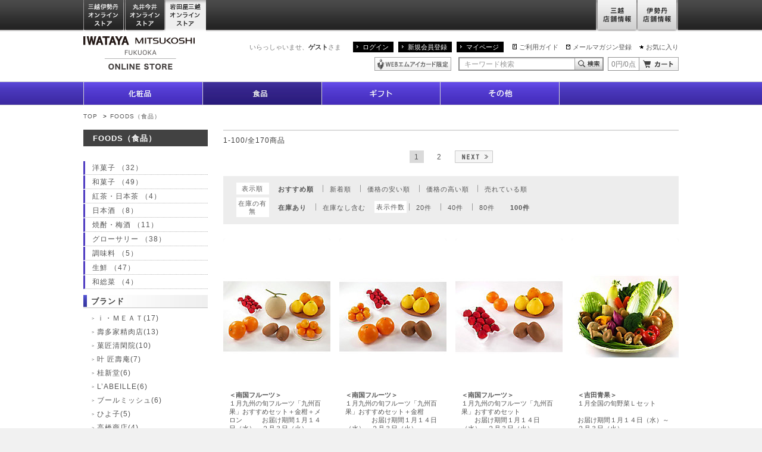

--- FILE ---
content_type: text/html;charset=UTF-8
request_url: https://iwataya-mitsukoshi.mistore.jp/onlinestore/foods/list?categoryId=18_070000&rid=84cf01ec3fad44659410d6bef397fd96
body_size: 28711
content:
<!DOCTYPE html>
<html lang="ja">
<head>
<!-- FLAMINGO - DO NOT ALTER - PASTE IMMEDIATELY AFTER OPENING HEAD TAG -->
<script id="flamingo-switcher" type="text/javascript">!function(e,t,a,A){"use strict";if(a()){ A.loader&&(A.loader.style="<style id=\"flamingo-loader-style\">@keyframes a{0%{transform:translate3d(-100%,0,0)}to{transform:translate3d(200%,0,0)}}html{height:100%;}html:before,html:after{top:0;left:0;right:0;bottom:0;position:fixed;content:'';display:block;z-index:10000;}html:before{background:fixed #fff url("+A.loader.image+") no-repeat center; background-size: 40%;}html:after{bottom:auto;height:16px;background:linear-gradient(90deg,#f48020,#e1761e);background-size: 400% 400%;animation:a 2s linear infinite}</style>",t.write('<meta name="viewport" content="width=device-width, initial-scale=1">'),t.write(A.loader.style)),t.write('<plaintext style="display:none">');var o=!1;try{o=localStorage}catch(i){}var n=3,r=function(){var a="[object Array]"==Object.prototype.toString.call(A.dataUrl)?A.dataUrl[0]:A.dataUrl,i=t.createElement("script"),l=t.getElementsByTagName("script")[0];i.src=a+"flamingo"+(t.evaluate?"":"-compat")+".js",i.id="flamingo-engine",i.charset="utf-8",i.onload=i.onreadystatechange=function(){if(!this.readyState||"loaded"===this.readyState||"complete"===this.readyState){try{var a=t.getElementById("flamingo-loader-style");a&&a.parentElement&&a.parentElement.removeChild(a),Flamingo.init(e,t,o,A)}catch(n){console.error("Unable to initialize Flamingo Engine",n)}try{i.onload=i.onreadystatechange=null,i.parentNode&&i.parentNode.removeChild(i)}catch(n){}}},i.onerror=function(){n--,l.parentNode.removeChild(i),n?("[object Array]"==Object.prototype.toString.call(A.dataUrl)&&(A.dataUrl.splice(0,1),A.dataUrl.push(a)),r()):0!==e.name.indexOf("flamingo")&&alert("Something is going wrong. Try to reload page.")},l.parentNode.insertBefore(i,l)};setTimeout(r)}}(window,document,function(){return"undefined"!=typeof Flamingo?!1:0===window.name.indexOf("flamingo")?!0:(function(u,uad){return (!u.match(/Googlebot/i)&&uad)?(uad.mobile&&!0):((u.match(/(?:iPhone|iPod)|\((?:(?:Linux;.*Android)|Android)/i)&&u.match(/^(?:(?! Tablet).)*$| Mobile/i))||u.match(/(?:.*(?:Googlebot\/[\d\.]*))/i))?!0:!1;})(navigator.userAgent,navigator.userAgentData)},{ banner:'<div class="spView"><a href="#" data-flamingo-switcher="mobile"><img src="https://isetan.mistore.jp/onlinestore/common/images/icons/btn_smartphone.png" alt="スマートフォン表示はこちら" width="1140px" ></a></div>',loader:{image:/iwataya-mitsukoshi/.test(location.host)?"https://iwataya-mitsukoshi.mistore.jp/onlinestore/common/images/ci-iwataya-mitsukoshi.gif":/maruiimai/.test(location.host)?"https://maruiimai.mistore.jp/onlinestore/common/images/maruiimai_onlinestore_logo.png":/isetan/.test(location.host)?"https://files.flamingo.gomobile.jp/cdn/mistoreisetan_6125c3e6936e072df5009b67/images/isetan.png":"https://files.flamingo.gomobile.jp/cdn/mistoreisetan_6125c3e6936e072df5009b67/images/mitsukoshi.png"},dataUrl:"//flamingo.gomobile.jp/mistoreisetan/latest/"});</script>
<!-- END FLAMINGO -->

<meta charset="UTF-8" />
<meta name="pageid" content="A-PC-070" />
<meta name="viewport" content="width=1000" />

<!-- タイトル生成　カテゴリ取得 -->
      
<!-- タイトル生成　各要素のマップ化 -->

<!-- タイトル生成　表示項目のセット -->
                                                                
<meta name="description" content="FOODS（食品）の通販サイトです。岩田屋三越オンライストアでは、九州・博多の特産品や人気の限定品・先行品など充実した品揃えでご紹介。お中元やお歳暮をはじめ、化粧品・食品など、季節の贈り物やギフト、プレゼントに最適なアイテムもご用意。一部送料無料。" />
<meta name="keywords" content="FOODS（食品）,通販,公式,通信販売,オンラインストア,オンラインショッピング,EC,岩田屋,岩田屋三越,iwataya,百貨店" />
<meta property="og:title" content="FOODS（食品） | IWATAYA | 岩田屋" />
<meta property="og:description" content="FOODS（食品）の通販サイトです。岩田屋三越オンライストアでは、九州・博多の特産品や人気の限定品・先行品など充実した品揃えでご紹介。お中元やお歳暮をはじめ、化粧品・食品など、季節の贈り物やギフト、プレゼントに最適なアイテムもご用意。一部送料無料。" />
<title>FOODS（食品） の通販 | IWATAYA | 岩田屋</title>
<meta http-equiv="X-UA-Compatible" content="IE=edge" />
<link rel="stylesheet" href="/onlinestore/common/css/desktop.css?20180227" type="text/css" media="screen,print" />
<link rel="stylesheet" href="//resource.mistore.jp/common/css/vc_error_form.css" type="text/css" media="screen,print" />
<link id="canonical" rel="canonical" href="https://iwataya-mitsukoshi.mistore.jp/onlinestore/foods/list?categoryId=18_070000&pageNo=1" />
<link rel="alternate" media="only screen and (max-width: 640px)" href="https://iwataya-mitsukoshi.mistore.jp/sp/onlinestore/foods/list?categoryId=18_070000" />
<style type="text/css">//<!--
div#searchCondition {
    list-style: none;
}
div#searchCondition span {
  padding-right: 1em;
}
ul.nav-category {
    line-height:1.2;
    margin-bottom:10px;
}
ul.nav-category.border {
    border-bottom:solid 2px #c4c4c4;
    padding:0 0 20px;
    margin:0 0 20px;
}
ul.nav-category + h2.content-title {
    margin-top:-20px;
}
ul.nav-category li a {
    display:block;
    padding:0 0 0;
    position:relative;
    width:209px;
}
ul.nav-category li {
    position:relative;
    margin:0 0 1px;
}
ul.nav-category li a:hover, ul.nav-category li a:focus {
    background-color:#ebebeb;
}
ul.nav-category li span {
    display:block;
    border-left:solid 3px #000;
    border-bottom:dotted 1px #b3b3b3;
    padding:4px 24px 4px 12px;
}
ul.nav-category .child {
    margin:1px 0 10px 0;
}
ul.nav-category .child a {
    padding:4px 14px;
    display:block;
    background:none;
    width:auto;
}
ul.nav-category .child a:before {
    display:inline-block;
    font-size:58.333333%;/* 7px 相当 12px 継承*/
    position:relative;
    top:-1px;
    margin:0 4px 0 0;
}
p.closeablebox {
    padding-left:20px;
    cursor: pointer;
}
span.toggle {
    padding-left:1em;
    display:inline-block;
    cursor: pointer;
}
li.alcohol-note {
    color: red;
}
span.colorname {
    display: none;
}

//--></style>
<script type="text/javascript" src="//resource.mistore.jp/common/js/jquery.js"></script>
<script type="text/javascript" src="//resource.mistore.jp/common/js/jquery.carouFredSel.js"></script>
<script type="text/javascript" src="//resource.mistore.jp/common/js/jquery.detailclick.min.js"></script>
<script type="text/javascript" src="//resource.mistore.jp/common/js/jquery.popupwindow.js"></script>
<script type="text/javascript">//<!--
function doEstCounseling() {
  window.open("http://www.kao.co.jp/est_onlinecounseling/isetan/", "", "");
}
(function($) {
    $(document).ready(function() {
    });
})(jQuery);
// サイドナビUI要素のための仕掛け
jQuery(function(){
    try{
        // カラー画像のマウスオーバーで色名を表示
        jQuery('li.coloritem').mouseover(function(){
            var closeupFrame = jQuery(this).parents('div.closeup-frame');
            var colorNameParagraph = jQuery(closeupFrame[0]).find('p.colorname');
            var colorName = jQuery(this).find('img').attr('alt');
            jQuery(colorNameParagraph[0]).text(colorName);
        });
        // カラー画像枠からのフォーカスアウトで色名をクリア
        jQuery('div.closeup-frame').on('mouseleave focusout', function(){
            var colorNameParagraph = jQuery(this).find('p.colorname');
            jQuery(colorNameParagraph[0]).text("カラーを選択してください");
        });
        // ブランド一覧は別ウィンドウに表示
        jQuery('.popupwindow').popupwindow();
    }catch(ignored){
    }
});
//--></script>
<script type="text/javascript">//<!--
function isNullOrUndefined(x) {
    return x === null || typeof(x) == 'undefined';
}

function toHankaku(str) {
    if(isNullOrUndefined(str)) {
        return str;
    }
    return str.replace(/[Ａ-Ｚａ-ｚ０-９]/g, function(s) {
        return String.fromCharCode(s.charCodeAt(0) - 0xFEE0);
    });
}

function onClickSideNavi(url, params, values, categorySelectFlg){
    var loc = window.location.href.split(/\?/);
    var path = loc[0];
    var queries = {};
    if(loc.length==2){
        jQuery.map(loc[1].split(/&/),function(ar){
            var pair = ar.split(/=/);
            if(queries.hasOwnProperty(pair[0])){
                if(!(queries[pair[0]] instanceof Array)){
                    var tmp = queries[pair[0]];
                    queries[pair[0]] = new Array(0);
                    if(! isNullOrUndefined(tmp)){
                        queries[pair[0]].push(tmp);
                    }
                }
                queries[pair[0]].push(decodeUrl(pair[1]));
            }else{
                if(isNullOrUndefined(pair[1])) {
                    queries[pair[0]] = '';
                }else{
                    queries[pair[0]] = decodeUrl(pair[1]);
                }
            }
        });
    }
    var unchecked = {};
    var rest = {};
    if(params.length!=values.length){
        for(var i=0;i<params.length;++i){
            var param=params[i];
            param=param.replace(/(\.|\:)/g, '\\$1');
            if(!param.match(/^vc_/)){
                continue;
            }
            var elem = jQuery('#' + param);
            if(isNullOrUndefined(elem)){
                continue;
            }
            var formName = param.replace(/^vc_/, '');
            var v = elem.val();
            if(! isNullOrUndefined(v)){
                if (m = formName.match(/(.+)\\.([0-9]+)/)){
                    var listFormName = m[1];
                    var idx = m[2];
                    if(!(rest[listFormName] instanceof Array)){
                        var tmp = rest[listFormName];
                        rest[listFormName] = new Array(0);
                        if(! isNullOrUndefined(tmp)){
                            rest[listFormName].push(tmp);
                        }
                    }

                    if(elem.attr('checked') != 'checked'){
                        if(!(unchecked[listFormName] instanceof Array)){
                            var tmp = unchecked[listFormName];
                            unchecked[listFormName] = new Array(0);
                            if(! isNullOrUndefined(tmp)){
                                unchecked[listFormName].push(tmp);
                            }
                            unchecked[listFormName].push(v);
                        }
                        continue;
                    }
                    rest[listFormName].push(v.toString());
                }else{
                    if(elem.attr('type') == 'checkbox'){
                        if(elem.attr('checked') != 'checked'){
                            unchecked[formName] = v;
                            continue;
                        }
                    }
                    rest[formName] = v.toString();
                }
            }
        }
    }else{
        for(var i=0;i<params.length;++i){
            rest[params[i]]=values[i];
        }
    }

    // カテゴリを押下したときのみAAを送信する
    try {
      if (categorySelectFlg == 1) {

        const SIDE_NAVI = 'sidenavi';

        var locationUrl = location.href;
        var meta = jQuery('meta[name=pageid]');
        var pageId = meta.size() > 0 ? meta.attr('content') : '';
        var aaTransContent = []; // AAに送信する内容

        s.linkTrackVars = 'prop40, eVar40';

        if (pageId.match('A-PC-200')) {
          // ブランドからのカテゴリ
          aaTransContent = [SIDE_NAVI, values[0], '0132', 'b', ''];
        } else if(pageId.match('A-PC-210')) {
          // 翌日販売からのカテゴリ
          aaTransContent = [SIDE_NAVI, values[0], '0132', 'u'];
        } else if (pageId.match('A-PC-220')) {
          // キーワード検索からのカテゴリ
          aaTransContent = [SIDE_NAVI, values[0], '0132', 'k'];
        } else if (pageId.match('A-PC-070')) {
          if (locationUrl.match('/spcl') || locationUrl.match('sp=')) {
            // 特集からのカテゴリ
            aaTransContent = [SIDE_NAVI, values[0], '0132', 's', ''];
          } else {
            // カテゴリからのカテゴリ
            aaTransContent = [SIDE_NAVI, values[0], '0132', 'c', '18_070000'];
          }
        } else {
          // 制作ページのカテゴリ
          aaTransContent = [SIDE_NAVI, values[0], '0132', 'p'];
        }
        s.prop40 = aaTransContent.join('|');
        s.eVar40 = 'D=c40';
        s.tl(this, 'o', 'SideNavi');
        var s_code=s.t();if(s_code)document.write(s_code);
      }
    } catch (e) {
    };

    jQuery.each(rest, function(k,v){
        queries[k]=v;
    });

    // 検索パラメタに pageNo が無ければ初期化
    if (-1 == jQuery.inArray('pageNo', params)) {
        queries['pageNo'] = '1';
    }
    // 検索パラメタに slPsblCntUmuFlg が無ければhiddenの値('true' or 'false')を'1' or '0'に変換してセットする
    if (-1 == jQuery.inArray('slPsblCntUmuFlg', params)) {
        var slPsblCntUmuFlg = jQuery('form[name=itemCriteria] > input[id=slPsblCntUmuFlg]').val();
        if(slPsblCntUmuFlg === 'true') {
            queries['slPsblCntUmuFlg'] = '1';
        } else if(slPsblCntUmuFlg === 'false') {
            queries['slPsblCntUmuFlg'] = '0';
        }
    }
    jQuery.each(queries, function(k,v){
        // console.debug(unchecked[k]);
        var request_param = v;
        if(unchecked[k]){
            if(unchecked[k] instanceof Array){
                var unchecked_pos = jQuery.inArray(request_param, unchecked[k]);
                if(unchecked_pos>=0){
                    delete unchecked[k][unchecked_pos];
                }
            }else{
                request_param = null;
            }
        }
        // console.debug(k+':'+v);
        if(request_param instanceof Array){request_param = request_param.join(',');}
        jQuery('form[name=itemCriteria] > input[id=' + k + ']').val(request_param);
    });
    // 価格帯の全角を半角にする（英数のみ）
    var lowerPrice = jQuery('form[name=itemCriteria] > input[id=lowerPrice]');
    lowerPrice.val(toHankaku(lowerPrice.val()));
    var upperPrice = jQuery('form[name=itemCriteria] > input[id=upperPrice]');
    upperPrice.val(toHankaku(upperPrice.val()));
    jQuery.each(jQuery('form[name=itemCriteria] input'), function() {
        if(isNullOrUndefined(this.value) || this.value === '') {
            jQuery(this).remove();
        }
    });
    jQuery('form[name=itemCriteria]')
      .attr('action', url.replace(/(.*)#/, "$1"))
      .submit();
    return false;
};

jQuery(function(){
    var params = window.location.search.substr(1).split('&');
    var queryParams = {};
    for (var i = 0; i < params.length; ++i) {
        var p = params[i].split('=');
        if (p.length != 2) {
            continue;
        }
        queryParams[p[0]] = p[1];
    }
    jQuery.each(jQuery('form[name=itemCriteria] > input[type=hidden]'), function(e){
        var cName = jQuery(this).attr('name');
        var elements = jQuery('input[id^="vc_' + cName + '"]');
        if(elements === undefined || elements.length == 0){
            return;
        }

        var v = jQuery(this).val();
        if (cName == 'displayStoreList' || cName == 'colorSeriesList' || cName == 'targetAgeTypeList') {
            var values = v.replace(/\[|\]/g,'').split(/,/);
            for (var i = 0; i < values.length; ++i) {
                var v = values[i].replace(/\s/g, '');
                var elem = jQuery('input[id^="vc_' + cName + '"][type=checkbox][value=' + v + ']');
                if (elem) {
                    jQuery(elem).attr('checked','checked');
                    jQuery(elem).parents('li').addClass('check');
                }
            }
        } else {
            var cbox = jQuery('input[id="vc_' + cName + '"][type="checkbox"]');
            if (cbox != undefined && cbox.length > 0) {
                if (v === undefined || v == '' || v.match(/false|FALSE|off|OFF/)) {
                    cbox.removeAttr('checked');
                } else {
                    cbox.attr('checked', 'checked');
                }
            } else {
                if (queryParams[cName] === undefined || queryParams[cName] == '') {
                    v = jQuery(this).val();
                } else {
                    v = decodeUrl(queryParams[cName]);
                }
                jQuery(elements[0]).val(v);
            }
        }
    });
});

function decodeUrl(v) {
    v = v.split('+').join(' ');   // for space encoding
    v = v.replace(/#$/, '');  // for remove trainling #
    v = v.replace(/^\[|\]$/g, '');  // for remove empty list
    v = decodeURIComponent(v);
    return v;
}
//--></script>
<script type="text/javascript" src="/onlinestore/common/js/run.js"></script>

</head>
<body id="pagetop">
<!-- Google Tag Manager (noscript) -->
<noscript><iframe src="https://www.googletagmanager.com/ns.html?id=GTM-5S358FDK"
height="0" width="0" style="display:none;visibility:hidden"></iframe></noscript>
<!-- End Google Tag Manager (noscript) -->
<!--
<div id="mobify-back-to-mobile"></div>
<script type="text/javascript"> (function() { var el; var isMobile = /ip(hone|od)|android.*(mobile)|blackberry.*applewebkit/i.test(navigator.userAgent); var thePast = new Date(1990,1,1); if (isMobile && (el = document.getElementById('mobify-back-to-mobile'))) { console.log('hello'); el.innerHTML = '<a href="#" onclick="document.cookie=\'mobify-path=;path=/\;expires=' + thePast.toUTCString() + '\';document.location.reload();return false;"><img src="/icons/btn_smartphone.png" alt="スマートフォン版を見る" ></a>';}})();</script>
-->
<div class="wrap">
<div class="global-header">
    <link rel="stylesheet" href="//www.mistore.jp/onlinestore/css/g_top.css" type="text/css" media="screen,print" />
<script type="text/javascript" src="//resource.mistore.jp/common/js/vc_ajax.js"></script>
<script type="text/javascript">//<!--
(function($) {
  $.vcAjax.getJsonp("//www.mistore.jp/cart/iw_onlinestore/service/gp_cartajax/show?rid=8948faf0d9384ce9a9f2850db52a0812" + "&cartTypeId=0132",
                   function(data, dateType) {
                     $("#cart-summary").html(data[1]+ "円/" + data[0] + "点");
                   },
                   null);
})(jQuery);
// --></script>

<div id="gtop_header">
<div class="inner">
<ul class="main">
<li class="nav01"><a href="//www.mistore.jp/onlinestore/?rid=605641b59ccb4a5bb54a0761c3ce3412" onclick="ga('send', 'event','iwataya_os_header', 'click', 'mistore');">三越伊勢丹オンラインストア</a></li>
<!--li class="nav02"><a href="//mitsukoshi.mistore.jp/onlinestore/index.html?rid=861d8b868c72447a930cb2309f9b8a7e" onclick="ga('send', 'event','iwataya_os_header', 'click', 'mitsukoshi');">三越オンラインストア</a></li>
<li class="nav03"><a href="//isetan.mistore.jp/onlinestore/index.html?rid=c1aa59ff1f2142b4aa24684467dd9315" onclick="ga('send', 'event','iwataya_os_header', 'click', 'isetan');">伊勢丹オンラインストア</a></li-->

<li class="nav12"><a href="//maruiimai.mistore.jp/onlinestore/?rid=a0317e4a0d1a450ea438fb18f9b38617" onclick="ga('send', 'event','iwataya_os_header', 'click', 'maruiimai-onlinestore');">丸井今井オンラインストア</a></li>
<li class="nav13"><a href="//iwataya-mitsukoshi.mistore.jp/onlinestore/?rid=823a5f2cb38f40ceb64c05e849a451fe" class="active" onclick="ga('send', 'event','iwataya_os_header', 'click', 'iwataya_onlinestore');">岩田屋三越オンラインストア</a></li>

</ul>
<ul class="sub">
<li class="nav01"><a href="//mitsukoshi.mistore.jp/store/?rid=363c78287d4449279b5c252d20099b8d" onclick="ga('send', 'event','iwataya_os_header', 'click', 'm_store');">三越店舗情報</a></li>
<li class="nav02"><a href="//isetan.mistore.jp/store/?rid=ca4aa00a1ad04b42925f8489766c7efc" onclick="ga('send', 'event','iwataya_os_header', 'click', 'i_store');">伊勢丹店舗情報</a></li>
</ul>
</div>
</div>


<div class="global-header">
<div class="content-inner">
<div class="ci"><a href="//iwataya-mitsukoshi.mistore.jp/onlinestore/?rid=c7c2670b3ce0429da1afdbea490fb0c6" onclick="ga('send', 'event','iwataya_os_header', 'click', 'logo');"><img src="/onlinestore/common/images/ci-iwataya-mitsukoshi.gif" alt="岩田屋三越オンラインストア" /></a></div>
<div class="utility">
<p class="user">いらっしゃいませ、<strong>ゲスト</strong>さま</p>
<ul class="navi-login">
<li><a href="//www.mistore.jp/mypage/im/regist/gp_login?nextUrl=https%3A%2F%2Fiwataya-mitsukoshi.mistore.jp%2Fonlinestore%2Ffoods%2Flist%3FcategoryId%3D18_070000%26rid%3D84cf01ec3fad44659410d6bef397fd96&rid=cb7c8b917d3c4896b47086b0573ceb68" onclick="ga('send', 'event','iwataya_os_header', 'click', 'login');">ログイン</a></li>
<li><a href="//www.mipoint.jp/mypage/im/regist/gp_agreement?newMemberClass=WEB_PURCHASE_MEMBER&nextUrl=https%3A%2F%2Fiwataya-mitsukoshi.mistore.jp%2Fonlinestore%2Ffoods%2Flist%3FcategoryId%3D18_070000%26rid%3D84cf01ec3fad44659410d6bef397fd96&returnUrl=https%3A%2F%2Fiwataya-mitsukoshi.mistore.jp%2Fonlinestore%2Ffoods%2Flist%3FcategoryId%3D18_070000%26rid%3D84cf01ec3fad44659410d6bef397fd96&rid=e6a6fa788dbb47fab227530c979d9482" onclick="ga('send', 'event','iwataya_os_header', 'click', 'new');">新規会員登録</a></li>
<li><a href="//www.mistore.jp/mypage/im/info/ip_top?rid=25e117ceaa15422eb451d33a14ff0d13" onclick="ga('send', 'event','iwataya_os_header', 'click', 'mypage');">マイページ</a></li>
</ul>
<ul class="navi-utility">
<li class="guide"><a href="https://www.mistore.jp/shopping/help/guide/index_h.html"  target="_blank" onclick="ga('send', 'event','iwataya_os_header', 'click', 'guide');">ご利用ガイド</a></li>
<li class="shop"><a href="//www.mistore.jp/miguide/newmember/mailmagazine_i.html?rid=9933bd79ce9f4f2fae2583de340e0816" onclick="ga('send', 'event','iwataya_os_header', 'click', 'mail');">メールマガジン登録</a></li>
<li class="fav"><a href="//www.mistore.jp/mypage/im/favorite/ip_list?rid=4a7ed858479742688dcb49458b08c8a8" onclick="ga('send', 'event','iwataya_os_header', 'click', 'favorite');">お気に入り</a></li>
</ul>
<!-- /.utility --></div>

<div class="utility">
<ul class="icon">
<li><a href="//www.mistore.jp/mypage/im/info/ip_top?rid=35365582e878494ead14ee2db2bedf88" onclick="ga('send', 'event','iwataya_os_header', 'click', 'mionly');"><img src="/onlinestore/common/images/common/icon-header1.gif" alt="WEBエムアイカード限定" /></a></li>
</ul>
<script type="text/javascript">//<!--
jQuery(function(){
    jQuery('#searchBtn').click(function(){
      if(jQuery("#searchTxt").val() == this.defaultValue){
          jQuery("#searchTxt").val('');
      }
      jQuery('form[name=headersearchform]').submit();
    });
    jQuery('#advancedSearchBtn').click(function(){
      jQuery('form[name=headeradvancedsearchform]').submit();
    });

    jQuery("#searchTxt").keydown(function(ev) {
        if (( ev.which && ev.which == 13) || (ev.keyCode && ev.keyCode == 13 )) {
                jQuery('#searchBtn').trigger("click");
        }
	});
            jQuery("#searchTxt").css("color","#999");
        jQuery("#searchTxt").val("キーワード検索");
    });

function cText(obj){
  if(obj.value==obj.defaultValue){
    obj.value="";
    obj.style.color="#000";
  }
}

function sText(obj){
  if(obj.value==""){
    obj.value=obj.defaultValue;
    obj.style.color="#999";
  }
}
function doCart() {
  location.href="//www.mistore.jp/cart/iw_onlinestore/dept/gp_cart?rid=a8a779225cdc4633b7a90432c88701da";
}
//--></script>
<form method="get" action="/onlinestore/keywordsearch?rid=95c64c5a2a0647d3b0135025e67d5cd5" name="headersearchform">
<fieldset>
<legend>キーワード検索</legend>
<input type="text" name="searchAttribute" value="キーワード検索" onFocus="cText(this)" onBlur="sText(this)"  class="text-type6 keywords" maxlength="50"  id="searchTxt" autocomplete="off" /><input type="button" name="" value="キーワード検索" class="btn-search1" id="searchBtn" onclick="ga('send', 'event','iwataya_os_header', 'click', 'serachbtn');" /><input type="hidden" id="search_cat" value="0110"/>
</fieldset>
</form>

<form method="get" action="//www.mistore.jp/cart/iw_onlinestore/dept/gp_cart?rid=93da5884beda4c7681a168ec0910b3db">
<fieldset>
<legend>カート</legend>
<p class="cart-content" id="cart-summary">0円/0点</p><input type="button" name="" value="カート" class="btn-cart1" onClick="doCart();" />
</fieldset>
</form>
<!-- /.utility -->
      </div>
      <!-- /.content-inner -->
    </div>


    <div class="nav-global">
      <ul>
        <li class="cosmetics"><a href="https://meeco.mistore.jp/meeco/index.html" target="_blank"><span class="nav-text">化粧品</span><span class="nav-image"></span></a>
          <!--div class="global-child clear">
            <div class="nav-left">
              <ul><li><a href="/onlinestore/beauty/list?categoryId=18_030100&rid=1bf0de332ed94112b86d016f778fd608">スキンケア</a></li><li><a href="/onlinestore/beauty/list?categoryId=18_030200&rid=369a8aafac294351b32c28ddbd4a810e">美白</a></li><li><a href="/onlinestore/beauty/list?categoryId=18_030300&rid=b710d318d18e4aaeac6971df5f3b5903">ベースメイク</a></li><li><a href="/onlinestore/beauty/list?categoryId=18_030400&rid=23b9d619cde648148b7d4a890a3398ec">メイクアップ</a></li><li><a href="/onlinestore/beauty/list?categoryId=18_030500&rid=ca506821a14a48f8b065f41997450291">ボディケア</a></li><li><a href="/onlinestore/beauty/list?categoryId=18_030600&rid=17becf3bbc304458ba2474e35c403fae">フレグランス</a></li><li><a href="/onlinestore/beauty/list?categoryId=18_030700&rid=2987869a7c7c4fe981199b2328eece49">ヘアケア</a></li><li><a href="/onlinestore/beauty/list?categoryId=18_030800&rid=32186882382d4eda86970fa87f7c74ce">限定品</a></li><li><a href="/onlinestore/beauty/list?categoryId=18_030900&rid=71749f7aad5c43858c3183b985736a00">美容雑貨</a></li><li><a href="/onlinestore/beauty/list?categoryId=18_031400&rid=7962f49ead6247cb8c64629593ebfabb">メンズビューティ</a></li></ul></div>
            <div class="nav-right"><ul><li></li></ul></div>
          </div--></li>

<!-- <li class="baby_kids"><a href="/onlinestore/baby_kids/index.html?rid=665f4c8f2b8a4eeabd18a0ee5e98c5d5" ><span class="nav-text">ベビー＆キッズ</span><span class="nav-image"></span></a>
          <div class="global-child clear">
            <div class="nav-left">
              <ul><li><a href="/onlinestore/baby_kids/list?categoryId=18_050100&rid=75a9d6c9f447415f829e87d2ba975a19">出産準備</a></li><li><a href="/onlinestore/baby_kids/list?categoryId=18_050200&rid=bec2f22d4bc94aa2967d22461f1b19ca">マタニティウエア</a></li><li><a href="/onlinestore/baby_kids/list?categoryId=18_050300&rid=77a845d982f948648b7daed187a84e40">マタニティインナー</a></li><li><a href="/onlinestore/baby_kids/list?categoryId=18_050400&rid=e91846c0c19c47e8822370a93dcb3fe9">ベビーウェア・雑貨</a></li><li><a href="/onlinestore/baby_kids/list?categoryId=18_050500&rid=e38cc3f9861e4da4ae62e87a70e3806c">キッズウエア（男の子）</a></li><li><a href="/onlinestore/baby_kids/list?categoryId=18_050600&rid=c384d247030645df88ef646920fa9f7d">キッズウエア（女の子）</a></li><li><a href="/onlinestore/baby_kids/list?categoryId=18_050700&rid=b2b02723c4f249fc9577e2a75668ec14">キッズウエア（男女児兼用）</a></li><li><a href="/onlinestore/baby_kids/list?categoryId=18_050800&rid=4c214e32105d460c953c04069b6f8537">子供雑貨</a></li><li><a href="/onlinestore/baby_kids/list?categoryId=18_050900&rid=5a0fed6e72b2486c8455a519ec22fbf2">シューズ</a></li><li><a href="/onlinestore/baby_kids/list?categoryId=18_051000&rid=cb9041a95d814b2e83a029b07ae0dc33">玩具・本</a></li><li><a href="/onlinestore/baby_kids/list?categoryId=18_051100&rid=9cc44f5062aa4351977b098f24bc9aee">ベビーギフト</a></li><li><a href="/onlinestore/baby_kids/list?categoryId=18_051200&rid=df9919d1cc90419d8cacd80529a351e2">節句人形・七五三・初着・ゆかた・呉服</a></li><li><a href="/onlinestore/baby_kids/list?categoryId=18_051300&rid=d69685d48c894d2594b8af46054a4d1e">ベビーベッド・チェア・その他</a></li><li><a href="/onlinestore/baby_kids/list?categoryId=18_051400&rid=44f2ac98a5b14cc1beae47a7cff4cc64">ベビーカー・チャイルドシート・抱っこ紐</a></li><li><a href="/onlinestore/baby_kids/list?categoryId=18_051500&rid=8dbf18f330d04412826c00ec62054ea9">ランドセル</a></li><li><a href="/onlinestore/baby_kids/list?categoryId=18_051600&rid=9c28b7391acd4093aeb16f62281524c5">スクールユニフォーム</a></li><li><a href="/onlinestore/baby_kids/list?categoryId=18_051700&rid=fea5f3f7dab3419483e14718afb389f1">ベビー雑貨</a></li><li><a href="/onlinestore/baby_kids/list?categoryId=18_051800&rid=6d72759f60af47aaa50ac957e7041bd7">マタニティ雑貨</a></li><li><a href="/onlinestore/baby_kids/list?categoryId=18_051900&rid=fca389dfbe23408f8cd18ef9c0c0e5aa">学習机・学習家具・インテリア</a></li><li><a href="/onlinestore/baby_kids/list?categoryId=18_052000&rid=04c3016bf1c044639cc5c3a6c8588690">寝具</a></li></ul></div>
            <div class="nav-right"><ul><li></li></ul></div>
          </div></li>-->


        <li class="foods"><a href="/onlinestore/foods/index.html?rid=9d188797be1d4a75a5684cb270e1fe00" class="current"><span class="nav-text">食品</span><span class="nav-image"></span></a>
          <!--<div class="global-child clear">
            <div class="nav-left">
              <ul><li><a href="/onlinestore/foods/list?categoryId=18_070100&rid=07903ca1592c4d98b4690efa8d8b9431">洋菓子</a></li><li><a href="/onlinestore/foods/list?categoryId=18_070200&rid=c559ef8c184141deb57b121f3b9db62e">和菓子</a></li><li><a href="/onlinestore/foods/list?categoryId=18_070300&rid=280d03da2ddf412bbd4602f77b8410ad">コーヒー・ココア</a></li><li><a href="/onlinestore/foods/list?categoryId=18_070400&rid=f82e74ec7dac4977b910bf069823c8c5">紅茶・日本茶</a></li><li><a href="/onlinestore/foods/list?categoryId=18_070500&rid=048002bae0bb431092370b68b5b24c8a">ワイン</a></li><li><a href="/onlinestore/foods/list?categoryId=18_070600&rid=afbf138f8a6b457e9434a8dad48afec5">洋酒・ビール</a></li><li><a href="/onlinestore/foods/list?categoryId=18_070700&rid=b5672741437b4b9ab585537d3cc68629">日本酒</a></li><li><a href="/onlinestore/foods/list?categoryId=18_070800&rid=832edc0746b0456f988624d24bcd10d7">焼酎・梅酒</a></li><li><a href="/onlinestore/foods/list?categoryId=18_070900&rid=52e4ad1c2a1841948fbc6e2ac1be792d">グローサリー</a></li><li><a href="/onlinestore/foods/list?categoryId=18_071000&rid=7e5c88489a0948c1b4f6223597bbf8fa">調味料</a></li><li><a href="/onlinestore/foods/list?categoryId=18_071100&rid=f1e46fcb291547d8a3491d758dc3bfe8">生鮮 </a></li><li><a href="/onlinestore/foods/list?categoryId=18_071200&rid=7ed60ab04cf141fc9f6aade64108b0a5">洋・中華総菜</a></li><li><a href="/onlinestore/foods/list?categoryId=18_071300&rid=c9d29d3e035148cc8bb90e246ac19899">和総菜</a></li><li><a href="/onlinestore/foods/list?categoryId=18_071400&rid=50a9dc4be18443139d2ba88151e612e4">健康食品</a></li><li><a href="/onlinestore/foods/list?categoryId=18_071600&rid=2d3a43173e3b4f04a9e37d3bc8d50aa3">ペットフード・用品</a></li><li><a href="/onlinestore/foods/list?categoryId=18_071700&rid=3265d5363e0d4990a2b83751bc5a1e78">フーズギフトカタログ</a></li><li><a href="/onlinestore/foods/list?categoryId=18_071800&rid=bdb9f0406ce44310872526812dd1c864">バレンタインデー・ホワイトデー</a></li></ul></div>
            <div class="nav-right"><ul><li><a href="/onlinestore/foods/fruits/index.html?rid=7c9b80b7118a4811a02a45502bcf86f2">九州百果</a></li><li><a href="/onlinestore/foods/yasai/index.html?rid=e0bb342eeaad41c983266eb29d8622e7">九州のやさい</a></li></ul></div>
          </div>--></li>

<!--        <li class="living_art"><a href="/onlinestore/living_art/index.html?rid=84791e41b5774293beddda1498e4fb37" ><span class="nav-text">リビング＆アート</span><span class="nav-image"></span></a>
          <div class="global-child clear">
            <div class="nav-left">
              <ul><li><a href="/onlinestore/living_art/list?categoryId=18_060100&rid=e88a4da9dc864238985952d7b03bd2e3">キッチンウエア</a></li><li><a href="/onlinestore/living_art/list?categoryId=18_060200&rid=e12d3891cc0e419a825381c750dde11b">キッチン家電</a></li><li><a href="/onlinestore/living_art/list?categoryId=18_060300&rid=80db2af6da924de986309285a5a7d3a9">洋食器</a></li><li><a href="/onlinestore/living_art/list?categoryId=18_060400&rid=c753b77d6d1749dba9737fe7e54cf829">和食器</a></li><li><a href="/onlinestore/living_art/list?categoryId=18_060500&rid=981d3d79883e499da2797c9ddfb14188">そうじ・収納用品・防災用品</a></li><li><a href="/onlinestore/living_art/list?categoryId=18_060600&rid=9c7fea5c269c494ea020c3bd8701c616">インテリア雑貨</a></li><li><a href="/onlinestore/living_art/list?categoryId=18_060700&rid=4f8d1e9b8c4e4b85b6aea11a9da4ce98">家具</a></li><li><a href="/onlinestore/living_art/list?categoryId=18_060800&rid=8831f58490ad4e4e88995cf9e69563bf">バス・トイレタリー</a></li><li><a href="/onlinestore/living_art/list?categoryId=18_060900&rid=186b77b7b7b943ba9c65d9c5f06690f2">寝具・ルームウエア</a></li><li><a href="/onlinestore/living_art/list?categoryId=18_061000&rid=df941b54dab94c2990aacd763b878dd2">家庭電器</a></li><li><a href="/onlinestore/living_art/list?categoryId=18_061100&rid=0b74e918ba7d49e69501ede3ca9546f1">ステーショナリー</a></li><li><a href="/onlinestore/living_art/list?categoryId=18_061200&rid=dcb775c2ca0940c59f20bf929b1cad49">ペット用品</a></li><li><a href="/onlinestore/living_art/list?categoryId=18_061300&rid=ef96f586a8ea4b59b485fc2c56aefc86">アート・美術</a></li><li><a href="/onlinestore/living_art/list?categoryId=18_061400&rid=b219be0b2ebb4a2c99109ae33bb13f20">和雑貨</a></li><li><a href="/onlinestore/living_art/list?categoryId=18_061500&rid=203af2e429ba41768f74a61a77073134">ヘアウィッグ・ケア用品</a></li><li><a href="/onlinestore/living_art/list?categoryId=18_061600&rid=35e8ba4ac18a40abb8c202bb64a57268">呉服</a></li></ul></div>
            <div class="nav-right"><ul><li></li></ul></div>
         </div></li>-->

         <li class="gift"><a href="http://iwataya-mitsukoshi.mistore.jp/sogogift/index.html" ><span class="nav-text">ギフト</span><span class="nav-image"></span></a></li>

         <li class="other"><a href="/onlinestore/living_art/index.html?rid=9576ec89a69548689ea0a5c3042082a7" ><span class="nav-text">その他</span><span class="nav-image"></span></a></li>
      </ul>
      <!-- /.nav-global -->
    </div>
<!-- /.global-header --></div><!-- /.global-header --></div>
<div id=searchParam>
<form style="display:none" method="GET" name="itemCriteria" modelAttribute="itemCriteria">
                <input type="hidden" id="pageNo" name="pageNo" value="1" >                 <input type="hidden" id="itemPerPage" name="itemPerPage" value="100" >                 <input type="hidden" id="order" name="order" value="1" >                 <input type="hidden" id="categoryId" name="categoryId" value="18_070000" >                 <input type="hidden" id="reviewScore" name="reviewScore" value="" >                 <input type="hidden" id="lowerPrice" name="lowerPrice" value="" >                 <input type="hidden" id="upperPrice" name="upperPrice" value="" >                 <input type="hidden" id="searchAttribute" name="searchAttribute" value="" >                 <input type="hidden" id="ecBrandCode" name="ecBrandCode" value="" >                 <input type="hidden" id="slPsblCntUmuFlg" name="slPsblCntUmuFlg" value="true" >                 <input type="hidden" id="micardCourtesyFlag" name="micardCourtesyFlag" value="" >                 <input type="hidden" id="webOnlyItemFlag" name="webOnlyItemFlag" value="" >                 <input type="hidden" id="micardLimitedFlag" name="micardLimitedFlag" value="" >                 <input type="hidden" id="mitsukoshiIsetanOnlyFlag" name="mitsukoshiIsetanOnlyFlag" value="" >                 <input type="hidden" id="giftPrdtCd" name="giftPrdtCd" value="" >                 <input type="hidden" id="saleItemFlag" name="saleItemFlag" value="" >                 <input type="hidden" id="onlyMiFlag" name="onlyMiFlag" value="" >                 <input type="hidden" id="webAnticipationSaleFlag" name="webAnticipationSaleFlag" value="" >                 <input type="hidden" id="messagecardPossibleFlag" name="messagecardPossibleFlag" value="" >                 <input type="hidden" id="listDispPsblFlg" name="listDispPsblFlg" value="" >                 <input type="hidden" id="colorSeriesList" name="colorSeriesList" value="" >                 <input type="hidden" id="targetAgeTypeList" name="targetAgeTypeList" value="" >                 <input type="hidden" id="subDomain" name="subDomain" value="" >                 <input type="hidden" id="sitePath" name="sitePath" value="onlinestore" >                 <input type="hidden" id="showDisabled" name="showDisabled" value="" >                 <input type="hidden" id="fltrMarkCdList" name="fltrMarkCdList" value="" >                 <input type="hidden" id="giftPrdtMarkName" name="giftPrdtMarkName" value="" >                 <input type="hidden" id="displayStoreList" name="displayStoreList" value="" >                 <input type="hidden" id="specialTopicCode" name="specialTopicCode" value="" >                 <input type="hidden" id="newFlag" name="newFlag" value="" >                 <input type="hidden" id="limitedTimeOfferFlag" name="limitedTimeOfferFlag" value="" >         <input type="hidden" id="sp" name="sp" value="">
</form>
</div>

<div class="container">
<ol class="breadcrumb">
<li><a href="/onlinestore/?rid=4afc641420184335a955016edc90d717">TOP</a>
&gt;</li><li><a href="/onlinestore/foods/list?categoryId=18_070000&sitePath=onlinestore">
FOODS（食品）</a>
</li>
</ol>
<div id="searchCondition">
</div>

<div class="section-result clear">
<div class="title">
<h1 class="content-title">
<a class="content-title" href="/onlinestore/foods/list?categoryId=18_070000&sitePath=onlinestore">FOODS（食品）</a>
</h1>
</div>
<div class="content">

    


  <div class="pager">
<p>1-100/全170商品</p>
<ul>
          <li><a class="current">1</a></li>
                <li><a href="/onlinestore/foods/list?categoryId=18_070000&pageNo=2&sitePath=onlinestore">2</a></li>
      <li class="next"><a href="/onlinestore/foods/list?categoryId=18_070000&pageNo=2&sitePath=onlinestore"><span class="pager-text">NEXT</span><span class="pager-image"></span></a></li>
</ul>
<!-- /.pager --></div>

<div class="box-sort">
<dl>
<dt>表示順</dt>
<dd><a href="javascript:void(0)" onclick="onClickSideNavi('/onlinestore/foods/list', ['order'], ['1'], '');
" class="active">おすすめ順</a></dd>
<dd><a href="javascript:void(0)" onclick="onClickSideNavi('/onlinestore/foods/list', ['order'], ['2'], '');
" >新着順</a></dd>
<dd><a href="javascript:void(0)" onclick="onClickSideNavi('/onlinestore/foods/list', ['order'], ['3'], '');
" >価格の安い順</a></dd>
<dd><a href="javascript:void(0)" onclick="onClickSideNavi('/onlinestore/foods/list', ['order'], ['4'], '');
" >価格の高い順</a></dd>
<dd><a href="javascript:void(0)" onclick="onClickSideNavi('/onlinestore/foods/list', ['order'], ['5'], '');
" >売れている順</a></dd>
</dl>
<dl>
<dt>在庫の有無</dt>
<dd><a href="javascript:void(0)" onclick="onClickSideNavi('/onlinestore/foods/list', ['slPsblCntUmuFlg'], ['1'], '');
" class="active">在庫あり</a></dd>
<dd><a href="javascript:void(0)" onclick="onClickSideNavi('/onlinestore/foods/list', ['slPsblCntUmuFlg'], ['0'], '');
" >在庫なし含む</a></dd>
<dt class="item-per-page">表示件数</dt>
<dd><a href="javascript:void(0)" onclick="onClickSideNavi('/onlinestore/foods/list', ['itemPerPage'], ['20'], '');
" >20件</a></dd>
<dd><a href="javascript:void(0)" onclick="onClickSideNavi('/onlinestore/foods/list', ['itemPerPage'], ['40'], '');
" >40件</a></dd>
<dd><a href="javascript:void(0)" onclick="onClickSideNavi('/onlinestore/foods/list', ['itemPerPage'], ['80'], '');
" >80件</a></dd>
<dd class="first-child"><a href="javascript:void(0)" onclick="onClickSideNavi('/onlinestore/foods/list', ['itemPerPage'], ['100'], '');
" class="active">100件</a></dd>
</dl>
<!-- /.box-sort --></div>

<ul class="col4-1">
<li class="col">
<div class="closeup-frame">
<div class="left">
<p class="image">
  <a href="http://iwataya-mitsukoshi.mistore.jp/onlinestore/product/0132900000000000000003166569.html?rid=998c2422843943c8967fa92c8cd1c998">
    <img src="//isetan.scene7.com/is/image/Isetan/0411258000665an_2022_2?$VC_L$" alt="0411258000665an_2022_2" width="180" height="240" />
  </a>
</p><!-- /.image -->
<div class="inner">
  <p class="text"><a href="http://iwataya-mitsukoshi.mistore.jp/onlinestore/product/0132900000000000000003166569.html?rid=e4bc302f708942ccad379a1bef1428ab">
      <span class=brandName>＜南国フルーツ＞</span><br />
        １月九州の旬フルーツ「九州百果」おすすめセット＋金柑＋メロン　　　お届け期間１月１４日（水）～２月３日（火）
      <br /><span class="price">10,800円</span></a>
    </p>
<ul class="icon-item">
            <li>
      <img src="//resource.mistore.jp/common/images/mark/list_10000_04.png?1555980718000" /><span class="item-text"></span><span class="item-image"></span>
    </li>
  </ul>
<!-- /.inner --></div>
<!-- /.left --></div>

<!-- /.closeup-frame --></div>
<!-- /.col --></li>
<li class="col">
<div class="closeup-frame">
<div class="left">
<p class="image">
  <a href="http://iwataya-mitsukoshi.mistore.jp/onlinestore/product/0132900000000000000002184681.html?rid=3ab36ba867874f33b38b62c525369996">
    <img src="//isetan.scene7.com/is/image/Isetan/0411257001205an_2022_2?$VC_L$" alt="0411257001205an_2022_2" width="180" height="240" />
  </a>
</p><!-- /.image -->
<div class="inner">
  <p class="text"><a href="http://iwataya-mitsukoshi.mistore.jp/onlinestore/product/0132900000000000000002184681.html?rid=c0d2f2397b14419f9632e30c3a280f70">
      <span class=brandName>＜南国フルーツ＞</span><br />
        １月九州の旬フルーツ「九州百果」おすすめセット＋金柑　　　　　　お届け期間１月１４日（水）～２月３日（火）
      <br /><span class="price">7,560円</span></a>
    </p>
<ul class="icon-item">
            <li>
      <img src="//resource.mistore.jp/common/images/mark/list_10000_04.png?1555980718000" /><span class="item-text"></span><span class="item-image"></span>
    </li>
  </ul>
<!-- /.inner --></div>
<!-- /.left --></div>

<!-- /.closeup-frame --></div>
<!-- /.col --></li>
<li class="col">
<div class="closeup-frame">
<div class="left">
<p class="image">
  <a href="http://iwataya-mitsukoshi.mistore.jp/onlinestore/product/0132900000000000000002184680.html?rid=2e6a768566da4d609d3889788e7f5d8a">
    <img src="//isetan.scene7.com/is/image/Isetan/0411257001199an_2022_2?$VC_L$" alt="0411257001199an_2022_2" width="180" height="240" />
  </a>
</p><!-- /.image -->
<div class="inner">
  <p class="text"><a href="http://iwataya-mitsukoshi.mistore.jp/onlinestore/product/0132900000000000000002184680.html?rid=2c094db159ed478ab1d8464d49621394">
      <span class=brandName>＜南国フルーツ＞</span><br />
        １月九州の旬フルーツ「九州百果」おすすめセット　　　　　　　お届け期間１月１４日（水）～２月３日（火）
      <br /><span class="price">5,400円</span></a>
    </p>
<ul class="icon-item">
            <li>
      <img src="//resource.mistore.jp/common/images/mark/list_10000_04.png?1555980718000" /><span class="item-text"></span><span class="item-image"></span>
    </li>
  </ul>
<!-- /.inner --></div>
<!-- /.left --></div>

<!-- /.closeup-frame --></div>
<!-- /.col --></li>
<li class="col">
<div class="closeup-frame">
<div class="left">
<p class="image">
  <a href="http://iwataya-mitsukoshi.mistore.jp/onlinestore/product/0132900000000000000001866463.html?rid=bb606417da6544208e8c52bc77cb6f4e">
    <img src="//isetan.scene7.com/is/image/Isetan/0411251002123an_1?$VC_L$" alt="0411251002123an_1" width="180" height="240" />
  </a>
</p><!-- /.image -->
<div class="inner">
  <p class="text"><a href="http://iwataya-mitsukoshi.mistore.jp/onlinestore/product/0132900000000000000001866463.html?rid=e5a4e4560ec14ec9a62d7b36fc1a2afd">
      <span class=brandName>＜吉田青果＞</span><br />
        １月全国の旬野菜Ｌセット　　　　　　　　　　　　　　　　お届け期間１月１４日（水）～２月３日（火）
      <br /><span class="price">4,320円</span></a>
    </p>
<ul class="icon-item">
            <li>
      <img src="//resource.mistore.jp/common/images/mark/list_10000_04.png?1555980718000" /><span class="item-text"></span><span class="item-image"></span>
    </li>
  </ul>
<!-- /.inner --></div>
<!-- /.left --></div>

<!-- /.closeup-frame --></div>
<!-- /.col --></li>
<li class="col">
<div class="closeup-frame">
<div class="left">
<p class="image">
  <a href="http://iwataya-mitsukoshi.mistore.jp/onlinestore/product/0132900000000000000001712114.html?rid=28c85ee4ac8f459b9ba226ad62c23f54">
    <img src="//isetan.scene7.com/is/image/Isetan/0411251001362an_2021_12?$VC_L$" alt="0411251001362an_2021_12" width="180" height="240" />
  </a>
</p><!-- /.image -->
<div class="inner">
  <p class="text"><a href="http://iwataya-mitsukoshi.mistore.jp/onlinestore/product/0132900000000000000001712114.html?rid=038f74d1e3f74a7aafbdec89b5dad98b">
      <span class=brandName>＜吉田青果＞</span><br />
        １月「九州の旬野菜」Ｌセット　　　　　　　　　　　　　　　　お届け期間１月１４日（水）～２月３日（火）
      <br /><span class="price">4,320円</span></a>
    </p>
<ul class="icon-item">
            <li>
      <img src="//resource.mistore.jp/common/images/mark/list_10000_04.png?1555980718000" /><span class="item-text"></span><span class="item-image"></span>
    </li>
  </ul>
<!-- /.inner --></div>
<!-- /.left --></div>

<!-- /.closeup-frame --></div>
<!-- /.col --></li>
<li class="col">
<div class="closeup-frame">
<div class="left">
<p class="image">
  <a href="http://iwataya-mitsukoshi.mistore.jp/onlinestore/product/0132900000000000000001712113.html?rid=cfa34646e0e0405d962c70669505ba0c">
    <img src="//isetan.scene7.com/is/image/Isetan/0411251001355an_2021_12?$VC_L$" alt="0411251001355an_2021_12" width="180" height="240" />
  </a>
</p><!-- /.image -->
<div class="inner">
  <p class="text"><a href="http://iwataya-mitsukoshi.mistore.jp/onlinestore/product/0132900000000000000001712113.html?rid=03522eb3782843ce9ba54b28ece7f30f">
      <span class=brandName>＜吉田青果＞</span><br />
        １月「九州の旬野菜」Ｍセット　　　　　　　　　　　　　　　お届け期間１月１４日（水）～２月３日（火）　
      <br /><span class="price">2,700円</span></a>
    </p>
<ul class="icon-item">
            <li>
      <img src="//resource.mistore.jp/common/images/mark/list_10000_04.png?1555980718000" /><span class="item-text"></span><span class="item-image"></span>
    </li>
  </ul>
<!-- /.inner --></div>
<!-- /.left --></div>

<!-- /.closeup-frame --></div>
<!-- /.col --></li>
<li class="col">
<div class="closeup-frame">
<div class="left">
<p class="image">
  <a href="http://iwataya-mitsukoshi.mistore.jp/onlinestore/product/0132900000000000000001712112.html?rid=8fb839e1923c41a08297732614f68c5e">
    <img src="//isetan.scene7.com/is/image/Isetan/0411251001348an_2021_12?$VC_L$" alt="0411251001348an_2021_12" width="180" height="240" />
  </a>
</p><!-- /.image -->
<div class="inner">
  <p class="text"><a href="http://iwataya-mitsukoshi.mistore.jp/onlinestore/product/0132900000000000000001712112.html?rid=3e5c3dbfaeea46df8cfe4f02c83d2272">
      <span class=brandName>＜吉田青果＞</span><br />
        １月「九州の旬野菜」Ｓセット　　　　　　　　　　　　　　お届け期間１月１４日（水）～２月３日（火）　　　　　
      <br /><span class="price">2,160円</span></a>
    </p>
<ul class="icon-item">
            <li>
      <img src="//resource.mistore.jp/common/images/mark/list_10000_04.png?1555980718000" /><span class="item-text"></span><span class="item-image"></span>
    </li>
  </ul>
<!-- /.inner --></div>
<!-- /.left --></div>

<!-- /.closeup-frame --></div>
<!-- /.col --></li>
<li class="col">
<div class="closeup-frame">
<div class="left">
<p class="image">
  <a href="http://iwataya-mitsukoshi.mistore.jp/onlinestore/product/0132900000000000000000524168.html?rid=42f5a7d9cbab4a98a2866d6e87b1bf59">
    <img src="//isetan.scene7.com/is/image/Isetan/4939626052208an_2?$VC_L$" alt="4939626052208an_2" width="180" height="240" />
  </a>
</p><!-- /.image -->
<div class="inner">
  <p class="text"><a href="http://iwataya-mitsukoshi.mistore.jp/onlinestore/product/0132900000000000000000524168.html?rid=ddb49e52ca7d4555bd7ea0d145a2222d">
      <span class=brandName>＜高橋商店＞</span><br />
        高橋商店　繁桝　大吟醸　箱入娘　７２０ｍｌ
      <br /><span class="price">4,950円</span></a>
    </p>
<ul class="icon-item">
            <li>
      <img src="//resource.mistore.jp/common/images/mark/list_10000_04.png?1555980718000" /><span class="item-text"></span><span class="item-image"></span>
    </li>
  </ul>
<!-- /.inner --></div>
<!-- /.left --></div>

<!-- /.closeup-frame --></div>
<!-- /.col --></li>
<li class="col">
<div class="closeup-frame">
<div class="left">
<p class="image">
  <a href="http://iwataya-mitsukoshi.mistore.jp/onlinestore/product/0132900000000000000000524141.html?rid=dd0d8ff8402e4cd980d71b5960bb4c85">
    <img src="//isetan.scene7.com/is/image/Isetan/4973735230287an_1?$VC_L$" alt="4973735230287an_1" width="180" height="240" />
  </a>
</p><!-- /.image -->
<div class="inner">
  <p class="text"><a href="http://iwataya-mitsukoshi.mistore.jp/onlinestore/product/0132900000000000000000524141.html?rid=cadd48008b114e9d80dbda7e54da550c">
      <span class=brandName>＜喜多屋＞</span><br />
        喜多屋　黒麹甕仕込芋焼酎　極上尽空　７２０ｍｌ
      <br /><span class="price">4,048円</span></a>
    </p>
<ul class="icon-item">
            <li>
      <img src="//resource.mistore.jp/common/images/mark/list_10000_04.png?1555980718000" /><span class="item-text"></span><span class="item-image"></span>
    </li>
  </ul>
<!-- /.inner --></div>
<!-- /.left --></div>

<!-- /.closeup-frame --></div>
<!-- /.col --></li>
<li class="col">
<div class="closeup-frame">
<div class="left">
<p class="image">
  <a href="http://iwataya-mitsukoshi.mistore.jp/onlinestore/product/0132900000000000000003285264.html?rid=90407f05918d46e59003c1c970515c79">
    <img src="//isetan.scene7.com/is/image/Isetan/0411285001550an_1?$VC_L$" alt="0411285001550an_1" width="180" height="240" />
  </a>
</p><!-- /.image -->
<div class="inner">
  <p class="text"><a href="http://iwataya-mitsukoshi.mistore.jp/onlinestore/product/0132900000000000000003285264.html?rid=f8641571737f4afba29843ffd640dcde">
      <span class=brandName>＜L’ABEILLE＞</span><br />
        〈ラベイユ〉トーストを楽しむはちみつギフト（トリオ）
      <br /><span class="price">5,292円</span></a>
    </p>
<ul class="icon-item">
            <li>
      <img src="//resource.mistore.jp/common/images/mark/list_10000_04.png?1555980718000" /><span class="item-text"></span><span class="item-image"></span>
    </li>
  </ul>
<!-- /.inner --></div>
<!-- /.left --></div>

<!-- /.closeup-frame --></div>
<!-- /.col --></li>
<li class="col">
<div class="closeup-frame">
<div class="left">
<p class="image">
  <a href="http://iwataya-mitsukoshi.mistore.jp/onlinestore/product/0132900000000000000003285263.html?rid=1d98571b7a324206a450c6d12f8cd434">
    <img src="//isetan.scene7.com/is/image/Isetan/0411285001543an_1?$VC_L$" alt="0411285001543an_1" width="180" height="240" />
  </a>
</p><!-- /.image -->
<div class="inner">
  <p class="text"><a href="http://iwataya-mitsukoshi.mistore.jp/onlinestore/product/0132900000000000000003285263.html?rid=5d69284413fa4f0184e5c5ebdce4f682">
      <span class=brandName>＜L’ABEILLE＞</span><br />
        〈ラベイユ〉トーストを楽しむはちみつギフト（デュオ）
      <br /><span class="price">3,996円</span></a>
    </p>
<ul class="icon-item">
            <li>
      <img src="//resource.mistore.jp/common/images/mark/list_10000_04.png?1555980718000" /><span class="item-text"></span><span class="item-image"></span>
    </li>
  </ul>
<!-- /.inner --></div>
<!-- /.left --></div>

<!-- /.closeup-frame --></div>
<!-- /.col --></li>
<li class="col">
<div class="closeup-frame">
<div class="left">
<p class="image">
  <a href="http://iwataya-mitsukoshi.mistore.jp/onlinestore/product/0132900000000000000003285262.html?rid=5fb96b24e9fc4475a1bcb5ecdea736ec">
    <img src="//isetan.scene7.com/is/image/Isetan/0411285001536an_1?$VC_L$" alt="0411285001536an_1" width="180" height="240" />
  </a>
</p><!-- /.image -->
<div class="inner">
  <p class="text"><a href="http://iwataya-mitsukoshi.mistore.jp/onlinestore/product/0132900000000000000003285262.html?rid=d5b76aabe6d94200ba433f1f6816622a">
      <span class=brandName>＜L’ABEILLE＞</span><br />
        〈ラベイユ〉朝のはちみつギフト（トリオ）
      <br /><span class="price">4,320円</span></a>
    </p>
<ul class="icon-item">
            <li>
      <img src="//resource.mistore.jp/common/images/mark/list_10000_04.png?1555980718000" /><span class="item-text"></span><span class="item-image"></span>
    </li>
  </ul>
<!-- /.inner --></div>
<!-- /.left --></div>

<!-- /.closeup-frame --></div>
<!-- /.col --></li>
<li class="col">
<div class="closeup-frame">
<div class="left">
<p class="image">
  <a href="http://iwataya-mitsukoshi.mistore.jp/onlinestore/product/0132900000000000000003273060.html?rid=226efb37995d49d09485ec78d5f6aaa2">
    <img src="//isetan.scene7.com/is/image/Isetan/0414155000479an_1?$VC_L$" alt="0414155000479an_1" width="180" height="240" />
  </a>
</p><!-- /.image -->
<div class="inner">
  <p class="text"><a href="http://iwataya-mitsukoshi.mistore.jp/onlinestore/product/0132900000000000000003273060.html?rid=ab72d1b951fc457da89e4588d3c177e3">
        ＜風雅＞風雅巻き詰合せ　ＦＡ－４０（Ｒ）
      <br /><span class="price">4,320円</span></a>
    </p>
<ul class="icon-item">
            <li>
      <img src="//resource.mistore.jp/common/images/mark/list_10000_04.png?1555980718000" /><span class="item-text"></span><span class="item-image"></span>
    </li>
  </ul>
<!-- /.inner --></div>
<!-- /.left --></div>

<!-- /.closeup-frame --></div>
<!-- /.col --></li>
<li class="col">
<div class="closeup-frame">
<div class="left">
<p class="image">
  <a href="http://iwataya-mitsukoshi.mistore.jp/onlinestore/product/0132900000000000000003273058.html?rid=1ec4b74d97f34c2dbca91eceebf5e264">
    <img src="//isetan.scene7.com/is/image/Isetan/0414155000493an_2?$VC_L$" alt="0414155000493an_2" width="180" height="240" />
  </a>
</p><!-- /.image -->
<div class="inner">
  <p class="text"><a href="http://iwataya-mitsukoshi.mistore.jp/onlinestore/product/0132900000000000000003273058.html?rid=2143a081e8fb4a54829dff74f2bbc557">
        ＜風雅＞風雅巻き詰合せ　ＦＣ－１１（Ｎ）
      <br /><span class="price">3,780円</span></a>
    </p>
<ul class="icon-item">
            <li>
      <img src="//resource.mistore.jp/common/images/mark/list_10000_04.png?1555980718000" /><span class="item-text"></span><span class="item-image"></span>
    </li>
  </ul>
<!-- /.inner --></div>
<!-- /.left --></div>

<!-- /.closeup-frame --></div>
<!-- /.col --></li>
<li class="col">
<div class="closeup-frame">
<div class="left">
<p class="image">
  <a href="http://iwataya-mitsukoshi.mistore.jp/onlinestore/product/0132900000000000000003273057.html?rid=ccb491865991479d99c398703b56f9ee">
    <img src="//isetan.scene7.com/is/image/Isetan/0414155000509an_1?$VC_L$" alt="0414155000509an_1" width="180" height="240" />
  </a>
</p><!-- /.image -->
<div class="inner">
  <p class="text"><a href="http://iwataya-mitsukoshi.mistore.jp/onlinestore/product/0132900000000000000003273057.html?rid=4126af4175d4482bbbb79ef0b45e7f41">
        ＜風雅＞風雅巻き詰合せ　ＦＣ－７（Ｎ）
      <br /><span class="price">2,700円</span></a>
    </p>
<ul class="icon-item">
            <li>
      <img src="//resource.mistore.jp/common/images/mark/list_10000_04.png?1555980718000" /><span class="item-text"></span><span class="item-image"></span>
    </li>
  </ul>
<!-- /.inner --></div>
<!-- /.left --></div>

<!-- /.closeup-frame --></div>
<!-- /.col --></li>
<li class="col">
<div class="closeup-frame">
<div class="left">
<p class="image">
  <a href="http://iwataya-mitsukoshi.mistore.jp/onlinestore/product/0132900000000000000003247171.html?rid=5ed2e6f9f5d24a45b676e5df33f2954a">
    <img src="//isetan.scene7.com/is/image/Isetan/0410385014392an_1?$VC_L$" alt="0410385014392an_1" width="180" height="240" />
  </a>
</p><!-- /.image -->
<div class="inner">
  <p class="text"><a href="http://iwataya-mitsukoshi.mistore.jp/onlinestore/product/0132900000000000000003247171.html?rid=4d5847c32ce5413689cf09e229d1de29">
      <span class=brandName>＜JEAN-PAUL HEVIN＞</span><br />
        〈ＪＥＡＮ－ＰＡＵＬ　ＨＥＶＩＮ〉サブレ　ゴホウビ　１２枚
      <br /><span class="price">5,724円</span></a>
    </p>
<ul class="icon-item">
            <li>
      <img src="//resource.mistore.jp/common/images/mark/list_10000_04.png?1555980718000" /><span class="item-text"></span><span class="item-image"></span>
    </li>
  </ul>
<!-- /.inner --></div>
<!-- /.left --></div>

<!-- /.closeup-frame --></div>
<!-- /.col --></li>
<li class="col">
<div class="closeup-frame">
<div class="left">
<p class="image">
  <a href="http://iwataya-mitsukoshi.mistore.jp/onlinestore/product/0132900000000000000003247170.html?rid=c2c0423905c44a24af37536c5a18bc6e">
    <img src="//isetan.scene7.com/is/image/Isetan/0410385014385an_1?$VC_L$" alt="0410385014385an_1" width="180" height="240" />
  </a>
</p><!-- /.image -->
<div class="inner">
  <p class="text"><a href="http://iwataya-mitsukoshi.mistore.jp/onlinestore/product/0132900000000000000003247170.html?rid=8b0f903eb8f7423894b93f4c7e0954d3">
      <span class=brandName>＜JEAN-PAUL HEVIN＞</span><br />
        〈ＪＥＡＮ－ＰＡＵＬ　ＨＥＶＩＮ〉サブレ　ゴホウビ　６枚
      <br /><span class="price">3,024円</span></a>
    </p>
<ul class="icon-item">
            <li>
      <img src="//resource.mistore.jp/common/images/mark/list_10000_04.png?1555980718000" /><span class="item-text"></span><span class="item-image"></span>
    </li>
  </ul>
<!-- /.inner --></div>
<!-- /.left --></div>

<!-- /.closeup-frame --></div>
<!-- /.col --></li>
<li class="col">
<div class="closeup-frame">
<div class="left">
<p class="image">
  <a href="http://iwataya-mitsukoshi.mistore.jp/onlinestore/product/0132900000000000000003211922.html?rid=9c3d8b426f2644358867ed7b65919634">
    <img src="//isetan.scene7.com/is/image/Isetan/0412055009684an_1?$VC_L$" alt="0412055009684an_1" width="180" height="240" />
  </a>
</p><!-- /.image -->
<div class="inner">
  <p class="text"><a href="http://iwataya-mitsukoshi.mistore.jp/onlinestore/product/0132900000000000000003211922.html?rid=86b8130bfb0448378c07f8b587c55fed">
        〈のり工房〉佐賀海苔（焼海苔・味海苔・塩海苔）詰合せ
      <br /><span class="price">2,841円</span></a>
    </p>
<ul class="icon-item">
            <li>
      <img src="//resource.mistore.jp/common/images/mark/list_10000_04.png?1555980718000" /><span class="item-text"></span><span class="item-image"></span>
    </li>
  </ul>
<!-- /.inner --></div>
<!-- /.left --></div>

<!-- /.closeup-frame --></div>
<!-- /.col --></li>
<li class="col">
<div class="closeup-frame">
<div class="left">
<p class="image">
  <a href="http://iwataya-mitsukoshi.mistore.jp/onlinestore/product/0132900000000000000003211921.html?rid=34e559ed90d249c0a75df7c09e964797">
    <img src="//isetan.scene7.com/is/image/Isetan/0412055009677an_1?$VC_L$" alt="0412055009677an_1" width="180" height="240" />
  </a>
</p><!-- /.image -->
<div class="inner">
  <p class="text"><a href="http://iwataya-mitsukoshi.mistore.jp/onlinestore/product/0132900000000000000003211921.html?rid=5d8e9c67c4884be9b7bfcbe536e22dff">
        〈のり工房〉佐賀海苔４個詰合せ
      <br /><span class="price">2,744円</span></a>
    </p>
<ul class="icon-item">
            <li>
      <img src="//resource.mistore.jp/common/images/mark/list_10000_04.png?1555980718000" /><span class="item-text"></span><span class="item-image"></span>
    </li>
  </ul>
<!-- /.inner --></div>
<!-- /.left --></div>

<!-- /.closeup-frame --></div>
<!-- /.col --></li>
<li class="col">
<div class="closeup-frame">
<div class="left">
<p class="image">
  <a href="http://iwataya-mitsukoshi.mistore.jp/onlinestore/product/0132900000000000000003176160.html?rid=86f5013915914eb6aa9102ec776fa0a3">
    <img src="//isetan.scene7.com/is/image/Isetan/0411155005008an_1?$VC_L$" alt="0411155005008an_1" width="180" height="240" />
  </a>
</p><!-- /.image -->
<div class="inner">
  <p class="text"><a href="http://iwataya-mitsukoshi.mistore.jp/onlinestore/product/0132900000000000000003176160.html?rid=3e113b1a4a1d47ce875db98c90f2e365">
        〈テンリョウ〉銀だらセット
      <br /><span class="price">4,320円</span></a>
    </p>
<ul class="icon-item">
            <li>
      <img src="//resource.mistore.jp/common/images/mark/list_10000_04.png?1555980718000" /><span class="item-text"></span><span class="item-image"></span>
    </li>
  </ul>
<!-- /.inner --></div>
<!-- /.left --></div>

<!-- /.closeup-frame --></div>
<!-- /.col --></li>
<li class="col">
<div class="closeup-frame">
<div class="left">
<p class="image">
  <a href="http://iwataya-mitsukoshi.mistore.jp/onlinestore/product/0132900000000000000003165868.html?rid=fa02301127b74209b5a4a3c50735f671">
    <img src="//isetan.scene7.com/is/image/Isetan/0417155000043an_1?$VC_L$" alt="0417155000043an_1" width="180" height="240" />
  </a>
</p><!-- /.image -->
<div class="inner">
  <p class="text"><a href="http://iwataya-mitsukoshi.mistore.jp/onlinestore/product/0132900000000000000003165868.html?rid=e2702748a1324683b5dc955aabedf808">
        〈ＴｅａＷａｙ〉タピオカＱＱ１２個セット
      <br /><span class="price">4,320円</span></a>
    </p>
<ul class="icon-item">
            <li>
      <img src="//resource.mistore.jp/common/images/mark/list_10000_04.png?1555980718000" /><span class="item-text"></span><span class="item-image"></span>
    </li>
  </ul>
<!-- /.inner --></div>
<!-- /.left --></div>

<!-- /.closeup-frame --></div>
<!-- /.col --></li>
<li class="col">
<div class="closeup-frame">
<div class="left">
<p class="image">
  <a href="http://iwataya-mitsukoshi.mistore.jp/onlinestore/product/0132900000000000000003165867.html?rid=a57bfe94e4434842b85e725d0edec079">
    <img src="//isetan.scene7.com/is/image/Isetan/0417155000043an_4?$VC_L$" alt="0417155000043an_4" width="180" height="240" />
  </a>
</p><!-- /.image -->
<div class="inner">
  <p class="text"><a href="http://iwataya-mitsukoshi.mistore.jp/onlinestore/product/0132900000000000000003165867.html?rid=38442360aa9a41ae8ed14917369962fe">
        〈お茶のつじの〉ティーバッグ詰合せ
      <br /><span class="price">2,219円</span></a>
    </p>
<ul class="icon-item">
            <li>
      <img src="//resource.mistore.jp/common/images/mark/list_10000_04.png?1555980718000" /><span class="item-text"></span><span class="item-image"></span>
    </li>
  </ul>
<!-- /.inner --></div>
<!-- /.left --></div>

<!-- /.closeup-frame --></div>
<!-- /.col --></li>
<li class="col">
<div class="closeup-frame">
<div class="left">
<p class="image">
  <a href="http://iwataya-mitsukoshi.mistore.jp/onlinestore/product/0132900000000000000003158910.html?rid=00b6ff55a10d46658fa647c77703df72">
    <img src="//isetan.scene7.com/is/image/Isetan/4969203023246an_3?$VC_L$" alt="4969203023246an_3" width="180" height="240" />
  </a>
</p><!-- /.image -->
<div class="inner">
  <p class="text"><a href="http://iwataya-mitsukoshi.mistore.jp/onlinestore/product/0132900000000000000003158910.html?rid=5627288438d0450eb515deff7a651b4a">
        ＜東京風月堂＞お菓子の美術館　ＬＬ　１８個入
      <br /><span class="price">3,240円</span></a>
    </p>
<ul class="icon-item">
            <li>
      <img src="//resource.mistore.jp/common/images/mark/list_10000_04.png?1555980718000" /><span class="item-text"></span><span class="item-image"></span>
    </li>
  </ul>
<!-- /.inner --></div>
<!-- /.left --></div>

<!-- /.closeup-frame --></div>
<!-- /.col --></li>
<li class="col">
<div class="closeup-frame">
<div class="left">
<p class="image">
  <a href="http://iwataya-mitsukoshi.mistore.jp/onlinestore/product/0132900000000000000003158909.html?rid=d1785baf52c54afa9a8436f961f8c96c">
    <img src="//isetan.scene7.com/is/image/Isetan/4969203023239an_3?$VC_L$" alt="4969203023239an_3" width="180" height="240" />
  </a>
</p><!-- /.image -->
<div class="inner">
  <p class="text"><a href="http://iwataya-mitsukoshi.mistore.jp/onlinestore/product/0132900000000000000003158909.html?rid=fe91661fadff4f94a7f68d3c88295251">
        ＜東京風月堂＞お菓子の美術館　Ｌ　１２個入
      <br /><span class="price">2,160円</span></a>
    </p>
<ul class="icon-item">
            <li>
      <img src="//resource.mistore.jp/common/images/mark/list_10000_04.png?1555980718000" /><span class="item-text"></span><span class="item-image"></span>
    </li>
  </ul>
<!-- /.inner --></div>
<!-- /.left --></div>

<!-- /.closeup-frame --></div>
<!-- /.col --></li>
<li class="col">
<div class="closeup-frame">
<div class="left">
<p class="image">
  <a href="http://iwataya-mitsukoshi.mistore.jp/onlinestore/product/0132900000000000000003124564.html?rid=9158f8fffc0a4322bcdfed78b3ebf4fd">
    <img src="//isetan.scene7.com/is/image/Isetan/4969203001213an_1?$VC_L$" alt="4969203001213an_1" width="180" height="240" />
  </a>
</p><!-- /.image -->
<div class="inner">
  <p class="text"><a href="http://iwataya-mitsukoshi.mistore.jp/onlinestore/product/0132900000000000000003124564.html?rid=53ddbe4c59ca48098b1be130e7d36d53">
        ＜東京風月堂＞ゴーフレット２４枚　・ＧＦ１０
      <br /><span class="price">1,188円</span></a>
    </p>
<ul class="icon-item">
            <li>
      <img src="//resource.mistore.jp/common/images/mark/list_10000_04.png?1555980718000" /><span class="item-text"></span><span class="item-image"></span>
    </li>
  </ul>
<!-- /.inner --></div>
<!-- /.left --></div>

<!-- /.closeup-frame --></div>
<!-- /.col --></li>
<li class="col">
<div class="closeup-frame">
<div class="left">
<p class="image">
  <a href="http://iwataya-mitsukoshi.mistore.jp/onlinestore/product/0132900000000000000003124563.html?rid=edbf8fa88dc94b0c92391c2fd1cf92a2">
    <img src="//isetan.scene7.com/is/image/Isetan/4969203001404an_4?$VC_L$" alt="4969203001404an_4" width="180" height="240" />
  </a>
</p><!-- /.image -->
<div class="inner">
  <p class="text"><a href="http://iwataya-mitsukoshi.mistore.jp/onlinestore/product/0132900000000000000003124563.html?rid=5b6e2573ac43421bbf81846bede3d42c">
        ＜東京風月堂＞銘菓セット２０個　・ＭＳＳ
      <br /><span class="price">1,188円</span></a>
    </p>
<ul class="icon-item">
            <li>
      <img src="//resource.mistore.jp/common/images/mark/list_10000_04.png?1555980718000" /><span class="item-text"></span><span class="item-image"></span>
    </li>
  </ul>
<!-- /.inner --></div>
<!-- /.left --></div>

<!-- /.closeup-frame --></div>
<!-- /.col --></li>
<li class="col">
<div class="closeup-frame">
<div class="left">
<p class="image">
  <a href="http://iwataya-mitsukoshi.mistore.jp/onlinestore/product/0132900000000000000003124132.html?rid=0c4d2f626244415492c39eae2e7edb4d">
    <img src="//isetan.scene7.com/is/image/Isetan/0410392005451an_1?$VC_L$" alt="0410392005451an_1" width="180" height="240" />
  </a>
</p><!-- /.image -->
<div class="inner">
  <p class="text"><a href="http://iwataya-mitsukoshi.mistore.jp/onlinestore/product/0132900000000000000003124132.html?rid=6a41efdc300b4d2d8691712e7a54da1a">
      <span class=brandName>＜菓匠清閑院＞</span><br />
        ＜菓匠　清閑院＞黄金逢８個入
      <br /><span class="price">1,944円</span></a>
    </p>
<ul class="icon-item">
            <li>
      <img src="//resource.mistore.jp/common/images/mark/list_10000_04.png?1555980718000" /><span class="item-text"></span><span class="item-image"></span>
    </li>
  </ul>
<!-- /.inner --></div>
<!-- /.left --></div>

<!-- /.closeup-frame --></div>
<!-- /.col --></li>
<li class="col">
<div class="closeup-frame">
<div class="left">
<p class="image">
  <a href="http://iwataya-mitsukoshi.mistore.jp/onlinestore/product/0132900000000000000003124131.html?rid=6151e227a04a4426b8a708827db893ff">
    <img src="//isetan.scene7.com/is/image/Isetan/0410392005444an_1?$VC_L$" alt="0410392005444an_1" width="180" height="240" />
  </a>
</p><!-- /.image -->
<div class="inner">
  <p class="text"><a href="http://iwataya-mitsukoshi.mistore.jp/onlinestore/product/0132900000000000000003124131.html?rid=71e1066cdc4148c4860bd105b2935875">
      <span class=brandName>＜菓匠清閑院＞</span><br />
        ＜菓匠　清閑院＞黄金逢６個入
      <br /><span class="price">1,404円</span></a>
    </p>
<ul class="icon-item">
            <li>
      <img src="//resource.mistore.jp/common/images/mark/list_10000_04.png?1555980718000" /><span class="item-text"></span><span class="item-image"></span>
    </li>
  </ul>
<!-- /.inner --></div>
<!-- /.left --></div>

<!-- /.closeup-frame --></div>
<!-- /.col --></li>
<li class="col">
<div class="closeup-frame">
<div class="left">
<p class="image">
  <a href="http://iwataya-mitsukoshi.mistore.jp/onlinestore/product/0132900000000000000003124017.html?rid=4f4ef3e58cb64b2a8c13255351d46a5e">
    <img src="//isetan.scene7.com/is/image/Isetan/0414152000311an_1?$VC_L$" alt="0414152000311an_1" width="180" height="240" />
  </a>
</p><!-- /.image -->
<div class="inner">
  <p class="text"><a href="http://iwataya-mitsukoshi.mistore.jp/onlinestore/product/0132900000000000000003124017.html?rid=37be0cac7b424a2c813d4f6ae50e681f">
      <span class=brandName>＜叶 匠壽庵＞</span><br />
        ＜叶匠寿庵＞閼伽井詰合せ　１５個入
      <br /><span class="price">3,672円</span></a>
    </p>
<ul class="icon-item">
            <li>
      <img src="//resource.mistore.jp/common/images/mark/list_10000_04.png?1555980718000" /><span class="item-text"></span><span class="item-image"></span>
    </li>
  </ul>
<!-- /.inner --></div>
<!-- /.left --></div>

<!-- /.closeup-frame --></div>
<!-- /.col --></li>
<li class="col">
<div class="closeup-frame">
<div class="left">
<p class="image">
  <a href="http://iwataya-mitsukoshi.mistore.jp/onlinestore/product/0132900000000000000003124016.html?rid=da63de7d6ba24d98bd516e89da2198f4">
    <img src="//isetan.scene7.com/is/image/Isetan/0414152000267an_2?$VC_L$" alt="0414152000267an_2" width="180" height="240" />
  </a>
</p><!-- /.image -->
<div class="inner">
  <p class="text"><a href="http://iwataya-mitsukoshi.mistore.jp/onlinestore/product/0132900000000000000003124016.html?rid=3dbeb538e42141d099c126727cdc5487">
      <span class=brandName>＜叶 匠壽庵＞</span><br />
        ＜叶匠寿庵＞あも歌留多　ＡＫ－２４
      <br /><span class="price">2,592円</span></a>
    </p>
<ul class="icon-item">
            <li>
      <img src="//resource.mistore.jp/common/images/mark/list_10000_04.png?1555980718000" /><span class="item-text"></span><span class="item-image"></span>
    </li>
  </ul>
<!-- /.inner --></div>
<!-- /.left --></div>

<!-- /.closeup-frame --></div>
<!-- /.col --></li>
<li class="col">
<div class="closeup-frame">
<div class="left">
<p class="image">
  <a href="http://iwataya-mitsukoshi.mistore.jp/onlinestore/product/0132900000000000000003123964.html?rid=946338e12c5a46cda30a398882bbb9f3">
    <img src="//isetan.scene7.com/is/image/Isetan/0414051001938an_4?$VC_L$" alt="0414051001938an_4" width="180" height="240" />
  </a>
</p><!-- /.image -->
<div class="inner">
  <p class="text"><a href="http://iwataya-mitsukoshi.mistore.jp/onlinestore/product/0132900000000000000003123964.html?rid=8c81ddec205848618337f51b148c859c">
      <span class=brandName>＜メリーチョコレート＞</span><br />
        ＜メリーチョコレート＞　ファンシーチョコレート　４２個入り
      <br /><span class="price">2,592円</span></a>
    </p>
<ul class="icon-item">
            <li>
      <img src="//resource.mistore.jp/common/images/mark/list_10000_04.png?1555980718000" /><span class="item-text"></span><span class="item-image"></span>
    </li>
  </ul>
<!-- /.inner --></div>
<!-- /.left --></div>

<!-- /.closeup-frame --></div>
<!-- /.col --></li>
<li class="col">
<div class="closeup-frame">
<div class="left">
<p class="image">
  <a href="http://iwataya-mitsukoshi.mistore.jp/onlinestore/product/0132900000000000000003107161.html?rid=5846fa50bb3b4b77a082509a04ddd2ed">
    <img src="//isetan.scene7.com/is/image/Isetan/0414155000295an_1?$VC_L$" alt="0414155000295an_1" width="180" height="240" />
  </a>
</p><!-- /.image -->
<div class="inner">
  <p class="text"><a href="http://iwataya-mitsukoshi.mistore.jp/onlinestore/product/0132900000000000000003107161.html?rid=b8ece4c3b6794e98bfbb869c3a60ae83">
      <span class=brandName>＜ひよ子＞</span><br />
        ひよこ笑顔合せ　ＥＨＳ
      <br /><span class="price">2,852円</span></a>
    </p>
<ul class="icon-item">
            <li>
      <img src="//resource.mistore.jp/common/images/mark/list_10000_04.png?1555980718000" /><span class="item-text"></span><span class="item-image"></span>
    </li>
  </ul>
<!-- /.inner --></div>
<!-- /.left --></div>

<!-- /.closeup-frame --></div>
<!-- /.col --></li>
<li class="col">
<div class="closeup-frame">
<div class="left">
<p class="image">
  <a href="http://iwataya-mitsukoshi.mistore.jp/onlinestore/product/0132900000000000000003107160.html?rid=0cd64af49ccd492e8b86d7af62858f0c">
    <img src="//isetan.scene7.com/is/image/Isetan/0414155000288an_1?$VC_L$" alt="0414155000288an_1" width="180" height="240" />
  </a>
</p><!-- /.image -->
<div class="inner">
  <p class="text"><a href="http://iwataya-mitsukoshi.mistore.jp/onlinestore/product/0132900000000000000003107160.html?rid=a3a8460ec33c4a7baa9051225eaf49ce">
      <span class=brandName>＜ひよ子＞</span><br />
        ひよ子１６個入
      <br /><span class="price">2,528円</span></a>
    </p>
<ul class="icon-item">
            <li>
      <img src="//resource.mistore.jp/common/images/mark/list_10000_04.png?1555980718000" /><span class="item-text"></span><span class="item-image"></span>
    </li>
  </ul>
<!-- /.inner --></div>
<!-- /.left --></div>

<!-- /.closeup-frame --></div>
<!-- /.col --></li>
<li class="col">
<div class="closeup-frame">
<div class="left">
<p class="image">
  <a href="http://iwataya-mitsukoshi.mistore.jp/onlinestore/product/0132900000000000000002984459.html?rid=bebc2c060a87499da7eac6daf5596d1e">
    <img src="//isetan.scene7.com/is/image/Isetan/0410384019190an_1?$VC_L$" alt="0410384019190an_1" width="180" height="240" />
  </a>
</p><!-- /.image -->
<div class="inner">
  <p class="text"><a href="http://iwataya-mitsukoshi.mistore.jp/onlinestore/product/0132900000000000000002984459.html?rid=047a43a8bfbf42ad902c5682e6aedbcb">
        ＜セゾン　ド　セツコ＞　黒糖焼酎のマロングラッセ
      <br /><span class="price">4,212円</span></a>
    </p>
<ul class="icon-item">
            <li>
      <img src="//resource.mistore.jp/common/images/mark/list_10000_04.png?1555980718000" /><span class="item-text"></span><span class="item-image"></span>
    </li>
  </ul>
<!-- /.inner --></div>
<!-- /.left --></div>

<!-- /.closeup-frame --></div>
<!-- /.col --></li>
<li class="col">
<div class="closeup-frame">
<div class="left">
<p class="image">
  <a href="http://iwataya-mitsukoshi.mistore.jp/onlinestore/product/0132900000000000000002921988.html?rid=4c9c16df0eac44e6945f0bf7997b5d3f">
    <img src="//isetan.scene7.com/is/image/Isetan/iw4939505951158an?$VC_L$" alt="iw4939505951158an" width="180" height="240" />
  </a>
</p><!-- /.image -->
<div class="inner">
  <p class="text"><a href="http://iwataya-mitsukoshi.mistore.jp/onlinestore/product/0132900000000000000002921988.html?rid=ba632fbcbfb04bccbf3cee57103f8b54">
        ＜紀ノ国屋＞有機国産緑茶　５００ｍｌ×２４本
      <br /><span class="price">3,049円</span></a>
    </p>
<ul class="icon-item">
            <li>
      <img src="//resource.mistore.jp/common/images/mark/list_10000_04.png?1555980718000" /><span class="item-text"></span><span class="item-image"></span>
    </li>
  </ul>
<!-- /.inner --></div>
<!-- /.left --></div>

<!-- /.closeup-frame --></div>
<!-- /.col --></li>
<li class="col">
<div class="closeup-frame">
<div class="left">
<p class="image">
  <a href="http://iwataya-mitsukoshi.mistore.jp/onlinestore/product/0132900000000000000002921987.html?rid=bf492450bef54770872cfda55a5445d0">
    <img src="//isetan.scene7.com/is/image/Isetan/iw4939505951141an?$VC_L$" alt="iw4939505951141an" width="180" height="240" />
  </a>
</p><!-- /.image -->
<div class="inner">
  <p class="text"><a href="http://iwataya-mitsukoshi.mistore.jp/onlinestore/product/0132900000000000000002921987.html?rid=bebd7712db6e4a85baa74f69ff093a23">
        ＜紀ノ国屋＞国産有機黒烏龍茶　５００ｍｌ×２４本
      <br /><span class="price">3,049円</span></a>
    </p>
<ul class="icon-item">
            <li>
      <img src="//resource.mistore.jp/common/images/mark/list_10000_04.png?1555980718000" /><span class="item-text"></span><span class="item-image"></span>
    </li>
  </ul>
<!-- /.inner --></div>
<!-- /.left --></div>

<!-- /.closeup-frame --></div>
<!-- /.col --></li>
<li class="col">
<div class="closeup-frame">
<div class="left">
<p class="image">
  <a href="http://iwataya-mitsukoshi.mistore.jp/onlinestore/product/0132900000000000000002921986.html?rid=57025c9c46994b6d9e3cd6ea4da69a10">
    <img src="//isetan.scene7.com/is/image/Isetan/iw4939505820164an?$VC_L$" alt="iw4939505820164an" width="180" height="240" />
  </a>
</p><!-- /.image -->
<div class="inner">
  <p class="text"><a href="http://iwataya-mitsukoshi.mistore.jp/onlinestore/product/0132900000000000000002921986.html?rid=970e522954a04824862ad8fe60ae6587">
        ＜紀ノ国屋＞有機ルイボスティー　５００ｍｌ×２４本
      <br /><span class="price">3,361円</span></a>
    </p>
<ul class="icon-item">
            <li>
      <img src="//resource.mistore.jp/common/images/mark/list_10000_04.png?1555980718000" /><span class="item-text"></span><span class="item-image"></span>
    </li>
  </ul>
<!-- /.inner --></div>
<!-- /.left --></div>

<!-- /.closeup-frame --></div>
<!-- /.col --></li>
<li class="col">
<div class="closeup-frame">
<div class="left">
<p class="image">
  <a href="http://iwataya-mitsukoshi.mistore.jp/onlinestore/product/0132900000000000000002921985.html?rid=3e35cb255c6d4b4ebc37738fd9feca5e">
    <img src="//isetan.scene7.com/is/image/Isetan/iw4939505980622an?$VC_L$" alt="iw4939505980622an" width="180" height="240" />
  </a>
</p><!-- /.image -->
<div class="inner">
  <p class="text"><a href="http://iwataya-mitsukoshi.mistore.jp/onlinestore/product/0132900000000000000002921985.html?rid=5531da3dd3de4012a879ecc0f287256e">
        ＜紀ノ国屋＞ＮＡＴＵＲＡＬ　ＭＩＮＥＲＡＬ　ＷＡＴＥＲ　２Ｌ×６本
      <br /><span class="price">829円</span></a>
    </p>
<ul class="icon-item">
            <li>
      <img src="//resource.mistore.jp/common/images/mark/list_10000_04.png?1555980718000" /><span class="item-text"></span><span class="item-image"></span>
    </li>
  </ul>
<!-- /.inner --></div>
<!-- /.left --></div>

<!-- /.closeup-frame --></div>
<!-- /.col --></li>
<li class="col">
<div class="closeup-frame">
<div class="left">
<p class="image">
  <a href="http://iwataya-mitsukoshi.mistore.jp/onlinestore/product/0132900000000000000002921984.html?rid=f76317faecf64ad9a3b6d93ebdefffd5">
    <img src="//isetan.scene7.com/is/image/Isetan/iw4960320008550an?$VC_L$" alt="iw4960320008550an" width="180" height="240" />
  </a>
</p><!-- /.image -->
<div class="inner">
  <p class="text"><a href="http://iwataya-mitsukoshi.mistore.jp/onlinestore/product/0132900000000000000002921984.html?rid=5cd360a7a7ee4cf184a677a7b975cc2e">
        ＜紀ノ国屋＞ＳＰＡＲＫＬＩＮＧ　ＷＡＴＥＲ　５００ｍｌ×２４本
      <br /><span class="price">2,592円</span></a>
    </p>
<ul class="icon-item">
            <li>
      <img src="//resource.mistore.jp/common/images/mark/list_10000_04.png?1555980718000" /><span class="item-text"></span><span class="item-image"></span>
    </li>
  </ul>
<!-- /.inner --></div>
<!-- /.left --></div>

<!-- /.closeup-frame --></div>
<!-- /.col --></li>
<li class="col">
<div class="closeup-frame">
<div class="left">
<p class="image">
  <a href="http://iwataya-mitsukoshi.mistore.jp/onlinestore/product/0132900000000000000002921983.html?rid=5b7b718d6db3448a85c086f7571da7d6">
    <img src="//isetan.scene7.com/is/image/Isetan/iw4939505980110an?$VC_L$" alt="iw4939505980110an" width="180" height="240" />
  </a>
</p><!-- /.image -->
<div class="inner">
  <p class="text"><a href="http://iwataya-mitsukoshi.mistore.jp/onlinestore/product/0132900000000000000002921983.html?rid=b5ca40e941c543c69f27461c9ee2754d">
        ＜紀ノ国屋＞ＮＡＴＵＲＡＬ　ＭＩＮＥＲＡＬ　ＷＡＴＥＲ　５００ｍｌ×２４本
      <br /><span class="price">2,376円</span></a>
    </p>
<ul class="icon-item">
            <li>
      <img src="//resource.mistore.jp/common/images/mark/list_10000_04.png?1555980718000" /><span class="item-text"></span><span class="item-image"></span>
    </li>
  </ul>
<!-- /.inner --></div>
<!-- /.left --></div>

<!-- /.closeup-frame --></div>
<!-- /.col --></li>
<li class="col">
<div class="closeup-frame">
<div class="left">
<p class="image">
  <a href="http://iwataya-mitsukoshi.mistore.jp/onlinestore/product/0132900000000000000002902104.html?rid=94558a6ba35747eea9f3cac339bc157a">
    <img src="//isetan.scene7.com/is/image/Isetan/4960320026875an_1?$VC_L$" alt="4960320026875an_1" width="180" height="240" />
  </a>
</p><!-- /.image -->
<div class="inner">
  <p class="text"><a href="http://iwataya-mitsukoshi.mistore.jp/onlinestore/product/0132900000000000000002902104.html?rid=26b070d764854b2fb73a32d0c355ba34">
        ＜紀ノ国屋＞ＡＬＬ国産カシスジャム
      <br /><span class="price">2,160円</span></a>
    </p>
<ul class="icon-item">
            <li>
      <img src="//resource.mistore.jp/common/images/mark/list_10000_04.png?1555980718000" /><span class="item-text"></span><span class="item-image"></span>
    </li>
  </ul>
<!-- /.inner --></div>
<!-- /.left --></div>

<!-- /.closeup-frame --></div>
<!-- /.col --></li>
<li class="col">
<div class="closeup-frame">
<div class="left">
<p class="image">
  <a href="http://iwataya-mitsukoshi.mistore.jp/onlinestore/product/0132900000000000000002902103.html?rid=2585e8b156eb42af872db5e7c7358c46">
    <img src="//isetan.scene7.com/is/image/Isetan/4960320004286an_1?$VC_L$" alt="4960320004286an_1" width="180" height="240" />
  </a>
</p><!-- /.image -->
<div class="inner">
  <p class="text"><a href="http://iwataya-mitsukoshi.mistore.jp/onlinestore/product/0132900000000000000002902103.html?rid=f09ef80a68854f9c8f9cfacd4de034ae">
        ＜紀ノ国屋＞焼肉のたれ（２００ｍｌ）
      <br /><span class="price">646円</span></a>
    </p>
<ul class="icon-item">
            <li>
      <img src="//resource.mistore.jp/common/images/mark/list_10000_04.png?1555980718000" /><span class="item-text"></span><span class="item-image"></span>
    </li>
  </ul>
<!-- /.inner --></div>
<!-- /.left --></div>

<!-- /.closeup-frame --></div>
<!-- /.col --></li>
<li class="col">
<div class="closeup-frame">
<div class="left">
<p class="image">
  <a href="http://iwataya-mitsukoshi.mistore.jp/onlinestore/product/0132900000000000000002902102.html?rid=903b1524e9bb40078b7bbc948fdb957e">
    <img src="//isetan.scene7.com/is/image/Isetan/4960320020828an_1?$VC_L$" alt="4960320020828an_1" width="180" height="240" />
  </a>
</p><!-- /.image -->
<div class="inner">
  <p class="text"><a href="http://iwataya-mitsukoshi.mistore.jp/onlinestore/product/0132900000000000000002902102.html?rid=b1b01d5bf75a4189966adf0364c71aca">
        ＜紀ノ国屋＞抹茶あんこおかき（１２個入）
      <br /><span class="price">735円</span></a>
    </p>
<ul class="icon-item">
            <li>
      <img src="//resource.mistore.jp/common/images/mark/list_10000_04.png?1555980718000" /><span class="item-text"></span><span class="item-image"></span>
    </li>
  </ul>
<!-- /.inner --></div>
<!-- /.left --></div>

<!-- /.closeup-frame --></div>
<!-- /.col --></li>
<li class="col">
<div class="closeup-frame">
<div class="left">
<p class="image">
  <a href="http://iwataya-mitsukoshi.mistore.jp/onlinestore/product/0132900000000000000002902101.html?rid=fce056e2558943489b8291c0897f4a45">
    <img src="//isetan.scene7.com/is/image/Isetan/4960320010102an_1?$VC_L$" alt="4960320010102an_1" width="180" height="240" />
  </a>
</p><!-- /.image -->
<div class="inner">
  <p class="text"><a href="http://iwataya-mitsukoshi.mistore.jp/onlinestore/product/0132900000000000000002902101.html?rid=30c22538f96343278a4d5b5f4b18f570">
        ＜紀ノ国屋＞あんこおかき（１２個入）
      <br /><span class="price">702円</span></a>
    </p>
<ul class="icon-item">
            <li>
      <img src="//resource.mistore.jp/common/images/mark/list_10000_04.png?1555980718000" /><span class="item-text"></span><span class="item-image"></span>
    </li>
  </ul>
<!-- /.inner --></div>
<!-- /.left --></div>

<!-- /.closeup-frame --></div>
<!-- /.col --></li>
<li class="col">
<div class="closeup-frame">
<div class="left">
<p class="image">
  <a href="http://iwataya-mitsukoshi.mistore.jp/onlinestore/product/0132900000000000000002902100.html?rid=c0709ba556d644b3bed2aeef5fdea77c">
    <img src="//isetan.scene7.com/is/image/Isetan/4960320031725an_1?$VC_L$" alt="4960320031725an_1" width="180" height="240" />
  </a>
</p><!-- /.image -->
<div class="inner">
  <p class="text"><a href="http://iwataya-mitsukoshi.mistore.jp/onlinestore/product/0132900000000000000002902100.html?rid=245cf05f02b14090919d9e7c3ac39cc0">
        ＜紀ノ国屋＞ラー油えびせん（８０ｇ）
      <br /><span class="price">454円</span></a>
    </p>
<ul class="icon-item">
            <li>
      <img src="//resource.mistore.jp/common/images/mark/list_10000_04.png?1555980718000" /><span class="item-text"></span><span class="item-image"></span>
    </li>
  </ul>
<!-- /.inner --></div>
<!-- /.left --></div>

<!-- /.closeup-frame --></div>
<!-- /.col --></li>
<li class="col">
<div class="closeup-frame">
<div class="left">
<p class="image">
  <a href="http://iwataya-mitsukoshi.mistore.jp/onlinestore/product/0132900000000000000002902098.html?rid=cc7428b25a744ec8aa0db05f2b07008a">
    <img src="//isetan.scene7.com/is/image/Isetan/4960320901202an_1?$VC_L$" alt="4960320901202an_1" width="180" height="240" />
  </a>
</p><!-- /.image -->
<div class="inner">
  <p class="text"><a href="http://iwataya-mitsukoshi.mistore.jp/onlinestore/product/0132900000000000000002902098.html?rid=45d87992da5e4f13a06a655fd565924a">
        ＜紀ノ国屋＞贅沢な卵かけトリュフしょうゆ（１５０ｇ）
      <br /><span class="price">1,275円</span></a>
    </p>
<ul class="icon-item">
            <li>
      <img src="//resource.mistore.jp/common/images/mark/list_10000_04.png?1555980718000" /><span class="item-text"></span><span class="item-image"></span>
    </li>
  </ul>
<!-- /.inner --></div>
<!-- /.left --></div>

<!-- /.closeup-frame --></div>
<!-- /.col --></li>
<li class="col">
<div class="closeup-frame">
<div class="left">
<p class="image">
  <a href="http://iwataya-mitsukoshi.mistore.jp/onlinestore/product/0132900000000000000002902097.html?rid=53fed2557f1547b2ac30babc44dae538">
    <img src="//isetan.scene7.com/is/image/Isetan/4960320008451an_1?$VC_L$" alt="4960320008451an_1" width="180" height="240" />
  </a>
</p><!-- /.image -->
<div class="inner">
  <p class="text"><a href="http://iwataya-mitsukoshi.mistore.jp/onlinestore/product/0132900000000000000002902097.html?rid=d4e31ee317634325b317841885c16766">
        ＜紀ノ国屋＞しじみ汁（５００ｇ）
      <br /><span class="price">1,856円</span></a>
    </p>
<ul class="icon-item">
            <li>
      <img src="//resource.mistore.jp/common/images/mark/list_10000_04.png?1555980718000" /><span class="item-text"></span><span class="item-image"></span>
    </li>
  </ul>
<!-- /.inner --></div>
<!-- /.left --></div>

<!-- /.closeup-frame --></div>
<!-- /.col --></li>
<li class="col">
<div class="closeup-frame">
<div class="left">
<p class="image">
  <a href="http://iwataya-mitsukoshi.mistore.jp/onlinestore/product/0132900000000000000002902096.html?rid=8d7f79622a4b4756892210d6c9cd7b9f">
    <img src="//isetan.scene7.com/is/image/Isetan/4960320003500an_1?$VC_L$" alt="4960320003500an_1" width="180" height="240" />
  </a>
</p><!-- /.image -->
<div class="inner">
  <p class="text"><a href="http://iwataya-mitsukoshi.mistore.jp/onlinestore/product/0132900000000000000002902096.html?rid=5084c93b041c4a11900f792c33faa4ce">
        ＜紀ノ国屋＞しそ漬け小粒南高梅（３００ｇ）
      <br /><span class="price">1,500円</span></a>
    </p>
<ul class="icon-item">
            <li>
      <img src="//resource.mistore.jp/common/images/mark/list_10000_04.png?1555980718000" /><span class="item-text"></span><span class="item-image"></span>
    </li>
  </ul>
<!-- /.inner --></div>
<!-- /.left --></div>

<!-- /.closeup-frame --></div>
<!-- /.col --></li>
<li class="col">
<div class="closeup-frame">
<div class="left">
<p class="image">
  <a href="http://iwataya-mitsukoshi.mistore.jp/onlinestore/product/0132900000000000000002902095.html?rid=68f3742bc5e04499aa5e251bcf31c3b5">
    <img src="//isetan.scene7.com/is/image/Isetan/4960320003371an_1?$VC_L$" alt="4960320003371an_1" width="180" height="240" />
  </a>
</p><!-- /.image -->
<div class="inner">
  <p class="text"><a href="http://iwataya-mitsukoshi.mistore.jp/onlinestore/product/0132900000000000000002902095.html?rid=363d1df55c874057a5b258f89e35a3e7">
        ＜紀ノ国屋＞はちみつ南高梅（３００ｇ）
      <br /><span class="price">1,500円</span></a>
    </p>
<ul class="icon-item">
            <li>
      <img src="//resource.mistore.jp/common/images/mark/list_10000_04.png?1555980718000" /><span class="item-text"></span><span class="item-image"></span>
    </li>
  </ul>
<!-- /.inner --></div>
<!-- /.left --></div>

<!-- /.closeup-frame --></div>
<!-- /.col --></li>
<li class="col">
<div class="closeup-frame">
<div class="left">
<p class="image">
  <a href="http://iwataya-mitsukoshi.mistore.jp/onlinestore/product/0132900000000000000002902094.html?rid=971370e563374d278f0b218c655709a6">
    <img src="//isetan.scene7.com/is/image/Isetan/4960466203192an_1?$VC_L$" alt="4960466203192an_1" width="180" height="240" />
  </a>
</p><!-- /.image -->
<div class="inner">
  <p class="text"><a href="http://iwataya-mitsukoshi.mistore.jp/onlinestore/product/0132900000000000000002902094.html?rid=2fba7ad61be144df82988508d0380967">
        ＜紀ノ国屋＞アーモンドフロランタン（１０個入）
      <br /><span class="price">1,188円</span></a>
    </p>
<ul class="icon-item">
            <li>
      <img src="//resource.mistore.jp/common/images/mark/list_10000_04.png?1555980718000" /><span class="item-text"></span><span class="item-image"></span>
    </li>
  </ul>
<!-- /.inner --></div>
<!-- /.left --></div>

<!-- /.closeup-frame --></div>
<!-- /.col --></li>
<li class="col">
<div class="closeup-frame">
<div class="left">
<p class="image">
  <a href="http://iwataya-mitsukoshi.mistore.jp/onlinestore/product/0132900000000000000002902093.html?rid=5a9eeae6549b4e55a134e1ce1575ff05">
    <img src="//isetan.scene7.com/is/image/Isetan/4960320002787an_1?$VC_L$" alt="4960320002787an_1" width="180" height="240" />
  </a>
</p><!-- /.image -->
<div class="inner">
  <p class="text"><a href="http://iwataya-mitsukoshi.mistore.jp/onlinestore/product/0132900000000000000002902093.html?rid=79d5b4921b8248f48c059ad77ad04358">
        ＜紀ノ国屋＞パンケーキミックス（４５０ｇ）
      <br /><span class="price">590円</span></a>
    </p>
<ul class="icon-item">
            <li>
      <img src="//resource.mistore.jp/common/images/mark/list_10000_04.png?1555980718000" /><span class="item-text"></span><span class="item-image"></span>
    </li>
  </ul>
<!-- /.inner --></div>
<!-- /.left --></div>

<!-- /.closeup-frame --></div>
<!-- /.col --></li>
<li class="col">
<div class="closeup-frame">
<div class="left">
<p class="image">
  <a href="http://iwataya-mitsukoshi.mistore.jp/onlinestore/product/0132900000000000000002885925.html?rid=3fede0a9642740b8bdb2dba59da72932">
    <img src="//isetan.scene7.com/is/image/Isetan/4909652105513an_3?$VC_L$" alt="4909652105513an_3" width="180" height="240" />
  </a>
</p><!-- /.image -->
<div class="inner">
  <p class="text"><a href="http://iwataya-mitsukoshi.mistore.jp/onlinestore/product/0132900000000000000002885925.html?rid=2f27a9e1813b474b88b2acf4f84be70d">
      <span class=brandName>＜千鳥屋＞</span><br />
        ＜千鳥屋＞チロリアンパーティボックス
      <br /><span class="price">3,780円</span></a>
    </p>
<ul class="icon-item">
            <li>
      <img src="//resource.mistore.jp/common/images/mark/list_10000_04.png?1555980718000" /><span class="item-text"></span><span class="item-image"></span>
    </li>
  </ul>
<!-- /.inner --></div>
<!-- /.left --></div>

<!-- /.closeup-frame --></div>
<!-- /.col --></li>
<li class="col">
<div class="closeup-frame">
<div class="left">
<p class="image">
  <a href="http://iwataya-mitsukoshi.mistore.jp/onlinestore/product/0132900000000000000002819722.html?rid=7f33d08aaefe4b43949263a2c26e0838">
    <img src="//isetan.scene7.com/is/image/Isetan/0412054006110an_1?$VC_L$" alt="0412054006110an_1" width="180" height="240" />
  </a>
</p><!-- /.image -->
<div class="inner">
  <p class="text"><a href="http://iwataya-mitsukoshi.mistore.jp/onlinestore/product/0132900000000000000002819722.html?rid=6c108528da2241f0ac4b0fb520677ccf">
        わた惣　明太子　４５０ｇ
      <br /><span class="price">5,400円</span></a>
    </p>
<ul class="icon-item">
            <li>
      <img src="//resource.mistore.jp/common/images/mark/list_10000_04.png?1555980718000" /><span class="item-text"></span><span class="item-image"></span>
    </li>
  </ul>
<!-- /.inner --></div>
<!-- /.left --></div>

<!-- /.closeup-frame --></div>
<!-- /.col --></li>
<li class="col">
<div class="closeup-frame">
<div class="left">
<p class="image">
  <a href="http://iwataya-mitsukoshi.mistore.jp/onlinestore/product/0132900000000000000002819721.html?rid=63c0a56cf5da4fb5b10aa983559ac9fb">
    <img src="//isetan.scene7.com/is/image/Isetan/0412054006103an_1?$VC_L$" alt="0412054006103an_1" width="180" height="240" />
  </a>
</p><!-- /.image -->
<div class="inner">
  <p class="text"><a href="http://iwataya-mitsukoshi.mistore.jp/onlinestore/product/0132900000000000000002819721.html?rid=fe54936494d64ce19632f2e1b7c765ba">
        わた惣　明太子　３６０ｇ
      <br /><span class="price">4,320円</span></a>
    </p>
<ul class="icon-item">
            <li>
      <img src="//resource.mistore.jp/common/images/mark/list_10000_04.png?1555980718000" /><span class="item-text"></span><span class="item-image"></span>
    </li>
  </ul>
<!-- /.inner --></div>
<!-- /.left --></div>

<!-- /.closeup-frame --></div>
<!-- /.col --></li>
<li class="col">
<div class="closeup-frame">
<div class="left">
<p class="image">
  <a href="http://iwataya-mitsukoshi.mistore.jp/onlinestore/product/0132900000000000000002819720.html?rid=cd9cf56f01004a76a375852992e7e82b">
    <img src="//isetan.scene7.com/is/image/Isetan/0412054006097an_1?$VC_L$" alt="0412054006097an_1" width="180" height="240" />
  </a>
</p><!-- /.image -->
<div class="inner">
  <p class="text"><a href="http://iwataya-mitsukoshi.mistore.jp/onlinestore/product/0132900000000000000002819720.html?rid=af4e0c1be7e94bc98611c6c0dea30983">
        わた惣　明太子　２７０ｇ
      <br /><span class="price">3,240円</span></a>
    </p>
<ul class="icon-item">
            <li>
      <img src="//resource.mistore.jp/common/images/mark/list_10000_04.png?1555980718000" /><span class="item-text"></span><span class="item-image"></span>
    </li>
  </ul>
<!-- /.inner --></div>
<!-- /.left --></div>

<!-- /.closeup-frame --></div>
<!-- /.col --></li>
<li class="col">
<div class="closeup-frame">
<div class="left">
<p class="image">
  <a href="http://iwataya-mitsukoshi.mistore.jp/onlinestore/product/0132900000000000000002819719.html?rid=41ef4ebefe094e4591f4f49fb01fc953">
    <img src="//isetan.scene7.com/is/image/Isetan/0412054006080an_1?$VC_L$" alt="0412054006080an_1" width="180" height="240" />
  </a>
</p><!-- /.image -->
<div class="inner">
  <p class="text"><a href="http://iwataya-mitsukoshi.mistore.jp/onlinestore/product/0132900000000000000002819719.html?rid=62e4e45d96414418b6d851a689d09b1a">
        わた惣　明太子　１８０ｇ
      <br /><span class="price">2,160円</span></a>
    </p>
<ul class="icon-item">
            <li>
      <img src="//resource.mistore.jp/common/images/mark/list_10000_04.png?1555980718000" /><span class="item-text"></span><span class="item-image"></span>
    </li>
  </ul>
<!-- /.inner --></div>
<!-- /.left --></div>

<!-- /.closeup-frame --></div>
<!-- /.col --></li>
<li class="col">
<div class="closeup-frame">
<div class="left">
<p class="image">
  <a href="http://iwataya-mitsukoshi.mistore.jp/onlinestore/product/0132900000000000000002819718.html?rid=8bcd74a0569447daa681ff026fc9e169">
    <img src="//isetan.scene7.com/is/image/Isetan/0412054006073an_1?$VC_L$" alt="0412054006073an_1" width="180" height="240" />
  </a>
</p><!-- /.image -->
<div class="inner">
  <p class="text"><a href="http://iwataya-mitsukoshi.mistore.jp/onlinestore/product/0132900000000000000002819718.html?rid=a48e46ec8bc8455180803d11e3fa80a7">
        わた惣　明太子　９０ｇ
      <br /><span class="price">1,080円</span></a>
    </p>
<ul class="icon-item">
            <li>
      <img src="//resource.mistore.jp/common/images/mark/list_10000_04.png?1555980718000" /><span class="item-text"></span><span class="item-image"></span>
    </li>
  </ul>
<!-- /.inner --></div>
<!-- /.left --></div>

<!-- /.closeup-frame --></div>
<!-- /.col --></li>
<li class="col">
<div class="closeup-frame">
<div class="left">
<p class="image">
  <a href="http://iwataya-mitsukoshi.mistore.jp/onlinestore/product/0132900000000000000002725476.html?rid=089435d03d4c433da122723847d75250">
    <img src="//isetan.scene7.com/is/image/Isetan/0414154000333an_1?$VC_L$" alt="0414154000333an_1" width="180" height="240" />
  </a>
</p><!-- /.image -->
<div class="inner">
  <p class="text"><a href="http://iwataya-mitsukoshi.mistore.jp/onlinestore/product/0132900000000000000002725476.html?rid=616479472a764ba8a8114ddc01f0ff03">
        ＜風雅＞風雅巻き詰合せ　ＦＣ－６
      <br /><span class="price">2,160円</span></a>
    </p>
<ul class="icon-item">
            <li>
      <img src="//resource.mistore.jp/common/images/mark/list_10000_04.png?1555980718000" /><span class="item-text"></span><span class="item-image"></span>
    </li>
  </ul>
<!-- /.inner --></div>
<!-- /.left --></div>

<!-- /.closeup-frame --></div>
<!-- /.col --></li>
<li class="col">
<div class="closeup-frame">
<div class="left">
<p class="image">
  <a href="http://iwataya-mitsukoshi.mistore.jp/onlinestore/product/0132900000000000000002725475.html?rid=88b6875f9b1f4f8d8b12ae5c1d41ec7f">
    <img src="//isetan.scene7.com/is/image/Isetan/0414154000326an_1?$VC_L$" alt="0414154000326an_1" width="180" height="240" />
  </a>
</p><!-- /.image -->
<div class="inner">
  <p class="text"><a href="http://iwataya-mitsukoshi.mistore.jp/onlinestore/product/0132900000000000000002725475.html?rid=b7290e2157a346cfa8479760e4ba10e7">
        ＜風雅＞風雅巻き詰合せ　ＦＣ－５（Ｎ）
      <br /><span class="price">1,620円</span></a>
    </p>
<ul class="icon-item">
            <li>
      <img src="//resource.mistore.jp/common/images/mark/list_10000_04.png?1555980718000" /><span class="item-text"></span><span class="item-image"></span>
    </li>
  </ul>
<!-- /.inner --></div>
<!-- /.left --></div>

<!-- /.closeup-frame --></div>
<!-- /.col --></li>
<li class="col">
<div class="closeup-frame">
<div class="left">
<p class="image">
  <a href="http://iwataya-mitsukoshi.mistore.jp/onlinestore/product/0132900000000000000002688005.html?rid=a3aa11e408bb4eeab57aa31a5173b411">
    <img src="//isetan.scene7.com/is/image/Isetan/0411282001829an_7?$VC_L$" alt="0411282001829an_7" width="180" height="240" />
  </a>
</p><!-- /.image -->
<div class="inner">
  <p class="text"><a href="http://iwataya-mitsukoshi.mistore.jp/onlinestore/product/0132900000000000000002688005.html?rid=c687f26880494e709cd96f0649527977">
      <span class=brandName>＜L’ABEILLE＞</span><br />
        〈ラベイユ〉国産はちみつギフト（トリオ）
      <br /><span class="price">6,804円</span></a>
    </p>
<ul class="icon-item">
            <li>
      <img src="//resource.mistore.jp/common/images/mark/list_10000_04.png?1555980718000" /><span class="item-text"></span><span class="item-image"></span>
    </li>
  </ul>
<!-- /.inner --></div>
<!-- /.left --></div>

<!-- /.closeup-frame --></div>
<!-- /.col --></li>
<li class="col">
<div class="closeup-frame">
<div class="left">
<p class="image">
  <a href="http://iwataya-mitsukoshi.mistore.jp/onlinestore/product/0132900000000000000002679727.html?rid=46c791f23a494a3595414601cac6d98a">
    <img src="//isetan.scene7.com/is/image/Isetan/0411283002320an_5?$VC_L$" alt="0411283002320an_5" width="180" height="240" />
  </a>
</p><!-- /.image -->
<div class="inner">
  <p class="text"><a href="http://iwataya-mitsukoshi.mistore.jp/onlinestore/product/0132900000000000000002679727.html?rid=f5f3f74d47494f2fa1443072b7bdf092">
      <span class=brandName>＜L’ABEILLE＞</span><br />
        〈ラベイユ〉国産はちみつギフト（デュオ）
      <br /><span class="price">4,860円</span></a>
    </p>
<ul class="icon-item">
            <li>
      <img src="//resource.mistore.jp/common/images/mark/list_10000_04.png?1555980718000" /><span class="item-text"></span><span class="item-image"></span>
    </li>
  </ul>
<!-- /.inner --></div>
<!-- /.left --></div>

<!-- /.closeup-frame --></div>
<!-- /.col --></li>
<li class="col">
<div class="closeup-frame">
<div class="left">
<p class="image">
  <a href="http://iwataya-mitsukoshi.mistore.jp/onlinestore/product/0132900000000000000002679724.html?rid=1ec254cdb79245918fd2bb2e266275c0">
    <img src="//isetan.scene7.com/is/image/Isetan/0411283001903an_7?$VC_L$" alt="0411283001903an_7" width="180" height="240" />
  </a>
</p><!-- /.image -->
<div class="inner">
  <p class="text"><a href="http://iwataya-mitsukoshi.mistore.jp/onlinestore/product/0132900000000000000002679724.html?rid=ce4b656da6794cb48e77235f0c7e6f29">
      <span class=brandName>＜L’ABEILLE＞</span><br />
        〈ラベイユ〉朝のはちみつドリンクギフト
      <br /><span class="price">5,400円</span></a>
    </p>
<ul class="icon-item">
            <li>
      <img src="//resource.mistore.jp/common/images/mark/list_10000_04.png?1555980718000" /><span class="item-text"></span><span class="item-image"></span>
    </li>
  </ul>
<!-- /.inner --></div>
<!-- /.left --></div>

<!-- /.closeup-frame --></div>
<!-- /.col --></li>
<li class="col">
<div class="closeup-frame">
<div class="left">
<p class="image">
  <a href="http://iwataya-mitsukoshi.mistore.jp/onlinestore/product/0132900000000000000002671570.html?rid=51e11698833f44d3af82ec7ff1391212">
    <img src="//isetan.scene7.com/is/image/Isetan/0414050002059an_1?$VC_L$" alt="0414050002059an_1" width="180" height="240" />
  </a>
</p><!-- /.image -->
<div class="inner">
  <p class="text"><a href="http://iwataya-mitsukoshi.mistore.jp/onlinestore/product/0132900000000000000002671570.html?rid=211cfc2721e0421d9e5de718720d7553">
      <span class=brandName>＜西洋菓子舗　不二家＞</span><br />
        ＜西洋菓子舗　不二家＞プレミアムミルキーバターサンド２４個入
      <br /><span class="price">6,801円</span></a>
    </p>
<ul class="icon-item">
            <li>
      <img src="//resource.mistore.jp/common/images/mark/list_10000_04.png?1555980718000" /><span class="item-text"></span><span class="item-image"></span>
    </li>
  </ul>
<!-- /.inner --></div>
<!-- /.left --></div>

<!-- /.closeup-frame --></div>
<!-- /.col --></li>
<li class="col">
<div class="closeup-frame">
<div class="left">
<p class="image">
  <a href="http://iwataya-mitsukoshi.mistore.jp/onlinestore/product/0132900000000000000002671569.html?rid=2baffd7f62944686b70c7b6ea207014b">
    <img src="//isetan.scene7.com/is/image/Isetan/0414050002042an_1?$VC_L$" alt="0414050002042an_1" width="180" height="240" />
  </a>
</p><!-- /.image -->
<div class="inner">
  <p class="text"><a href="http://iwataya-mitsukoshi.mistore.jp/onlinestore/product/0132900000000000000002671569.html?rid=d83a9f29d34c453db8f1d8da588880bf">
      <span class=brandName>＜西洋菓子舗　不二家＞</span><br />
        ＜西洋菓子舗　不二家＞プレミアムミルキーバターサンド１４個入
      <br /><span class="price">4,001円</span></a>
    </p>
<ul class="icon-item">
            <li>
      <img src="//resource.mistore.jp/common/images/mark/list_10000_04.png?1555980718000" /><span class="item-text"></span><span class="item-image"></span>
    </li>
  </ul>
<!-- /.inner --></div>
<!-- /.left --></div>

<!-- /.closeup-frame --></div>
<!-- /.col --></li>
<li class="col">
<div class="closeup-frame">
<div class="left">
<p class="image">
  <a href="http://iwataya-mitsukoshi.mistore.jp/onlinestore/product/0132900000000000000002666990.html?rid=4d78a7f460634725be9d180b5afbff12">
    <img src="//isetan.scene7.com/is/image/Isetan/0414154000319an?$VC_L$" alt="0414154000319an" width="180" height="240" />
  </a>
</p><!-- /.image -->
<div class="inner">
  <p class="text"><a href="http://iwataya-mitsukoshi.mistore.jp/onlinestore/product/0132900000000000000002666990.html?rid=1dc4417f1a334783a243775bbfc53167">
        千鳥屋　チロリアン詰合せ小
      <br /><span class="price">1,080円</span></a>
    </p>
<ul class="icon-item">
            <li>
      <img src="//resource.mistore.jp/common/images/mark/list_10000_04.png?1555980718000" /><span class="item-text"></span><span class="item-image"></span>
    </li>
  </ul>
<!-- /.inner --></div>
<!-- /.left --></div>

<!-- /.closeup-frame --></div>
<!-- /.col --></li>
<li class="col">
<div class="closeup-frame">
<div class="left">
<p class="image">
  <a href="http://iwataya-mitsukoshi.mistore.jp/onlinestore/product/0132900000000000000002666989.html?rid=f8755195587a46c49f12cf64a6a366a8">
    <img src="//isetan.scene7.com/is/image/Isetan/0414154000302an?$VC_L$" alt="0414154000302an" width="180" height="240" />
  </a>
</p><!-- /.image -->
<div class="inner">
  <p class="text"><a href="http://iwataya-mitsukoshi.mistore.jp/onlinestore/product/0132900000000000000002666989.html?rid=894c3b07d76b4019a15327637b36a84b">
        千鳥屋　チロリアン丸缶（ショート２８本入り）
      <br /><span class="price">1,998円</span></a>
    </p>
<ul class="icon-item">
            <li>
      <img src="//resource.mistore.jp/common/images/mark/list_10000_04.png?1555980718000" /><span class="item-text"></span><span class="item-image"></span>
    </li>
  </ul>
<!-- /.inner --></div>
<!-- /.left --></div>

<!-- /.closeup-frame --></div>
<!-- /.col --></li>
<li class="col">
<div class="closeup-frame">
<div class="left">
<p class="image">
  <a href="http://iwataya-mitsukoshi.mistore.jp/onlinestore/product/0132900000000000000002648433.html?rid=d7a5d1ece08941438d2f3ee2c1ad805f">
    <img src="//isetan.scene7.com/is/image/Isetan/0414154000296an_1?$VC_L$" alt="0414154000296an_1" width="180" height="240" />
  </a>
</p><!-- /.image -->
<div class="inner">
  <p class="text"><a href="http://iwataya-mitsukoshi.mistore.jp/onlinestore/product/0132900000000000000002648433.html?rid=b258606a341d43abb6cb721bf8de4c6a">
        ＜えくぼ屋＞姫てまりＰＣ－２０
      <br /><span class="price">2,160円</span></a>
    </p>
<ul class="icon-item">
            <li>
      <img src="//resource.mistore.jp/common/images/mark/list_10000_04.png?1555980718000" /><span class="item-text"></span><span class="item-image"></span>
    </li>
  </ul>
<!-- /.inner --></div>
<!-- /.left --></div>

<!-- /.closeup-frame --></div>
<!-- /.col --></li>
<li class="col">
<div class="closeup-frame">
<div class="left">
<p class="image">
  <a href="http://iwataya-mitsukoshi.mistore.jp/onlinestore/product/0132900000000000000002646362.html?rid=ffcaa2b3d3104a908d2d3eeca42a223c">
    <img src="//isetan.scene7.com/is/image/Isetan/0414052001753an_1?$VC_L$" alt="0414052001753an_1" width="180" height="240" />
  </a>
</p><!-- /.image -->
<div class="inner">
  <p class="text"><a href="http://iwataya-mitsukoshi.mistore.jp/onlinestore/product/0132900000000000000002646362.html?rid=8dec55964ba84b71ad07207f3ecc44e5">
      <span class=brandName>＜HOLLANDISCHE KAKAO-STUBE＞</span><br />
        ＜ホレンディッシェ・カカオシュトゥーベ＞バウムクーヘン
      <br /><span class="price">3,240円</span></a>
    </p>
<ul class="icon-item">
            <li>
      <img src="//resource.mistore.jp/common/images/mark/list_10000_04.png?1555980718000" /><span class="item-text"></span><span class="item-image"></span>
    </li>
  </ul>
<!-- /.inner --></div>
<!-- /.left --></div>

<!-- /.closeup-frame --></div>
<!-- /.col --></li>
<li class="col">
<div class="closeup-frame">
<div class="left">
<p class="image">
  <a href="http://iwataya-mitsukoshi.mistore.jp/onlinestore/product/0132900000000000000002646361.html?rid=dd62717b48ef4d1b99a98a94ae943cf2">
    <img src="//isetan.scene7.com/is/image/Isetan/0414052001753an_1?$VC_L$" alt="0414052001753an_1" width="180" height="240" />
  </a>
</p><!-- /.image -->
<div class="inner">
  <p class="text"><a href="http://iwataya-mitsukoshi.mistore.jp/onlinestore/product/0132900000000000000002646361.html?rid=f8859637f1ef4cee991e9128b360dff9">
      <span class=brandName>＜HOLLANDISCHE KAKAO-STUBE＞</span><br />
        ＜ホレンディッシェ・カカオシュトゥーベ＞バウムクーヘン
      <br /><span class="price">1,728円</span></a>
    </p>
<ul class="icon-item">
            <li>
      <img src="//resource.mistore.jp/common/images/mark/list_10000_04.png?1555980718000" /><span class="item-text"></span><span class="item-image"></span>
    </li>
  </ul>
<!-- /.inner --></div>
<!-- /.left --></div>

<!-- /.closeup-frame --></div>
<!-- /.col --></li>
<li class="col">
<div class="closeup-frame">
<div class="left">
<p class="image">
  <a href="http://iwataya-mitsukoshi.mistore.jp/onlinestore/product/0132900000000000000002634234.html?rid=0532bf2579fb41fbb3d036ca0cbed30b">
    <img src="//isetan.scene7.com/is/image/Isetan/0411054002108an_1?$VC_L$" alt="0411054002108an_1" width="180" height="240" />
  </a>
</p><!-- /.image -->
<div class="inner">
  <p class="text"><a href="http://iwataya-mitsukoshi.mistore.jp/onlinestore/product/0132900000000000000002634234.html?rid=aa9b4555ce6942ec95db372e2f5aab32">
      <span class=brandName>＜壽多家精肉店＞</span><br />
        〈壽多家精肉店〉松阪牛サーロインステーキ
      <br /><span class="price">16,200円</span></a>
    </p>
<ul class="icon-item">
            <li>
      <img src="//resource.mistore.jp/common/images/mark/list_10000_04.png?1555980718000" /><span class="item-text"></span><span class="item-image"></span>
    </li>
  </ul>
<!-- /.inner --></div>
<!-- /.left --></div>

<!-- /.closeup-frame --></div>
<!-- /.col --></li>
<li class="col">
<div class="closeup-frame">
<div class="left">
<p class="image">
  <a href="http://iwataya-mitsukoshi.mistore.jp/onlinestore/product/0132900000000000000002634233.html?rid=a02953630d9e4b19a8566c7f05d302a6">
    <img src="//isetan.scene7.com/is/image/Isetan/0411054002092an_1?$VC_L$" alt="0411054002092an_1" width="180" height="240" />
  </a>
</p><!-- /.image -->
<div class="inner">
  <p class="text"><a href="http://iwataya-mitsukoshi.mistore.jp/onlinestore/product/0132900000000000000002634233.html?rid=0c39c8c76a2d4101b254e37abdf42500">
      <span class=brandName>＜壽多家精肉店＞</span><br />
        〈壽多家精肉店〉松阪牛ロースしゃぶしゃぶ用
      <br /><span class="price">16,200円</span></a>
    </p>
<ul class="icon-item">
            <li>
      <img src="//resource.mistore.jp/common/images/mark/list_10000_04.png?1555980718000" /><span class="item-text"></span><span class="item-image"></span>
    </li>
  </ul>
<!-- /.inner --></div>
<!-- /.left --></div>

<!-- /.closeup-frame --></div>
<!-- /.col --></li>
<li class="col">
<div class="closeup-frame">
<div class="left">
<p class="image">
  <a href="http://iwataya-mitsukoshi.mistore.jp/onlinestore/product/0132900000000000000002634232.html?rid=f244af62bfdf4e7d88e4124d498b83d0">
    <img src="//isetan.scene7.com/is/image/Isetan/0411054002085an_2?$VC_L$" alt="0411054002085an_2" width="180" height="240" />
  </a>
</p><!-- /.image -->
<div class="inner">
  <p class="text"><a href="http://iwataya-mitsukoshi.mistore.jp/onlinestore/product/0132900000000000000002634232.html?rid=c427ab9bced142ccae9c440170b84fbc">
      <span class=brandName>＜壽多家精肉店＞</span><br />
        〈壽多家精肉店〉松阪牛ロースすき焼き用
      <br /><span class="price">16,200円</span></a>
    </p>
<ul class="icon-item">
            <li>
      <img src="//resource.mistore.jp/common/images/mark/list_10000_04.png?1555980718000" /><span class="item-text"></span><span class="item-image"></span>
    </li>
  </ul>
<!-- /.inner --></div>
<!-- /.left --></div>

<!-- /.closeup-frame --></div>
<!-- /.col --></li>
<li class="col">
<div class="closeup-frame">
<div class="left">
<p class="image">
  <a href="http://iwataya-mitsukoshi.mistore.jp/onlinestore/product/0132900000000000000002634231.html?rid=7e31319c721640ceb81087437349895b">
    <img src="//isetan.scene7.com/is/image/Isetan/0411054002078an_2.?$VC_L$" alt="0411054002078an_2." width="180" height="240" />
  </a>
</p><!-- /.image -->
<div class="inner">
  <p class="text"><a href="http://iwataya-mitsukoshi.mistore.jp/onlinestore/product/0132900000000000000002634231.html?rid=70598ee471644c79aef55caf97836241">
      <span class=brandName>＜壽多家精肉店＞</span><br />
        〈壽多家精肉店〉松阪牛ヒレステーキ
      <br /><span class="price">21,600円</span></a>
    </p>
<ul class="icon-item">
            <li>
      <img src="//resource.mistore.jp/common/images/mark/list_10000_04.png?1555980718000" /><span class="item-text"></span><span class="item-image"></span>
    </li>
  </ul>
<!-- /.inner --></div>
<!-- /.left --></div>

<!-- /.closeup-frame --></div>
<!-- /.col --></li>
<li class="col">
<div class="closeup-frame">
<div class="left">
<p class="image">
  <a href="http://iwataya-mitsukoshi.mistore.jp/onlinestore/product/0132900000000000000002619231.html?rid=de03379ced744fd2a9775146c9a3d802">
    <img src="//isetan.scene7.com/is/image/Isetan/0411054002061an_1?$VC_L$" alt="0411054002061an_1" width="180" height="240" />
  </a>
</p><!-- /.image -->
<div class="inner">
  <p class="text"><a href="http://iwataya-mitsukoshi.mistore.jp/onlinestore/product/0132900000000000000002619231.html?rid=c69fa38e2a5e4d31a52627243be89323">
      <span class=brandName>＜壽多家精肉店＞</span><br />
        〈壽多家精肉店〉宮崎牛赤身（モモ・肩）切り落とし
      <br /><span class="price">5,400円</span></a>
    </p>
<ul class="icon-item">
            <li>
      <img src="//resource.mistore.jp/common/images/mark/list_10000_04.png?1555980718000" /><span class="item-text"></span><span class="item-image"></span>
    </li>
  </ul>
<!-- /.inner --></div>
<!-- /.left --></div>

<!-- /.closeup-frame --></div>
<!-- /.col --></li>
<li class="col">
<div class="closeup-frame">
<div class="left">
<p class="image">
  <a href="http://iwataya-mitsukoshi.mistore.jp/onlinestore/product/0132900000000000000002619230.html?rid=16887aaed2e545f5b03ada9ccd2151e3">
    <img src="//isetan.scene7.com/is/image/Isetan/0411054002054an_3?$VC_L$" alt="0411054002054an_3" width="180" height="240" />
  </a>
</p><!-- /.image -->
<div class="inner">
  <p class="text"><a href="http://iwataya-mitsukoshi.mistore.jp/onlinestore/product/0132900000000000000002619230.html?rid=548ee10f1f744599b0f93b751828276b">
      <span class=brandName>＜壽多家精肉店＞</span><br />
        〈壽多家精肉店〉宮崎牛焼肉食べ比べ
      <br /><span class="price">11,664円</span></a>
    </p>
<ul class="icon-item">
            <li>
      <img src="//resource.mistore.jp/common/images/mark/list_10000_04.png?1555980718000" /><span class="item-text"></span><span class="item-image"></span>
    </li>
  </ul>
<!-- /.inner --></div>
<!-- /.left --></div>

<!-- /.closeup-frame --></div>
<!-- /.col --></li>
<li class="col">
<div class="closeup-frame">
<div class="left">
<p class="image">
  <a href="http://iwataya-mitsukoshi.mistore.jp/onlinestore/product/0132900000000000000002619229.html?rid=1446d3f7949d4b9eac39dfa5641f8502">
    <img src="//isetan.scene7.com/is/image/Isetan/0411054002047an_6?$VC_L$" alt="0411054002047an_6" width="180" height="240" />
  </a>
</p><!-- /.image -->
<div class="inner">
  <p class="text"><a href="http://iwataya-mitsukoshi.mistore.jp/onlinestore/product/0132900000000000000002619229.html?rid=f7cd9395e2ae42468909ba841f30e90c">
      <span class=brandName>＜壽多家精肉店＞</span><br />
        〈壽多家精肉店〉宮崎牛すき焼き食べ比べ
      <br /><span class="price">16,200円</span></a>
    </p>
<ul class="icon-item">
            <li>
      <img src="//resource.mistore.jp/common/images/mark/list_10000_04.png?1555980718000" /><span class="item-text"></span><span class="item-image"></span>
    </li>
  </ul>
<!-- /.inner --></div>
<!-- /.left --></div>

<!-- /.closeup-frame --></div>
<!-- /.col --></li>
<li class="col">
<div class="closeup-frame">
<div class="left">
<p class="image">
  <a href="http://iwataya-mitsukoshi.mistore.jp/onlinestore/product/0132900000000000000002619228.html?rid=9db4ac431e5a4d11be6b938a1351aa2a">
    <img src="//isetan.scene7.com/is/image/Isetan/0411054002030an_1?$VC_L$" alt="0411054002030an_1" width="180" height="240" />
  </a>
</p><!-- /.image -->
<div class="inner">
  <p class="text"><a href="http://iwataya-mitsukoshi.mistore.jp/onlinestore/product/0132900000000000000002619228.html?rid=c5e8e9074d2845bfa2692e08444b833a">
      <span class=brandName>＜壽多家精肉店＞</span><br />
        〈壽多家精肉店〉宮崎牛肩ロースすき焼き用
      <br /><span class="price">8,640円</span></a>
    </p>
<ul class="icon-item">
            <li>
      <img src="//resource.mistore.jp/common/images/mark/list_10000_04.png?1555980718000" /><span class="item-text"></span><span class="item-image"></span>
    </li>
  </ul>
<!-- /.inner --></div>
<!-- /.left --></div>

<!-- /.closeup-frame --></div>
<!-- /.col --></li>
<li class="col">
<div class="closeup-frame">
<div class="left">
<p class="image">
  <a href="http://iwataya-mitsukoshi.mistore.jp/onlinestore/product/0132900000000000000002619227.html?rid=1dcf7ae2dad5445b97bf2289f361f881">
    <img src="//isetan.scene7.com/is/image/Isetan/0411054002023an_1?$VC_L$" alt="0411054002023an_1" width="180" height="240" />
  </a>
</p><!-- /.image -->
<div class="inner">
  <p class="text"><a href="http://iwataya-mitsukoshi.mistore.jp/onlinestore/product/0132900000000000000002619227.html?rid=5dd71804b39e4294ab3f3712beb3ffdd">
      <span class=brandName>＜壽多家精肉店＞</span><br />
        〈壽多家精肉店〉宮崎牛モモすき焼き用
      <br /><span class="price">7,560円</span></a>
    </p>
<ul class="icon-item">
            <li>
      <img src="//resource.mistore.jp/common/images/mark/list_10000_04.png?1555980718000" /><span class="item-text"></span><span class="item-image"></span>
    </li>
  </ul>
<!-- /.inner --></div>
<!-- /.left --></div>

<!-- /.closeup-frame --></div>
<!-- /.col --></li>
<li class="col">
<div class="closeup-frame">
<div class="left">
<p class="image">
  <a href="http://iwataya-mitsukoshi.mistore.jp/onlinestore/product/0132900000000000000002619226.html?rid=071ca73b14d14314a8fad6c4b3dd5326">
    <img src="//isetan.scene7.com/is/image/Isetan/0411054002016an_5?$VC_L$" alt="0411054002016an_5" width="180" height="240" />
  </a>
</p><!-- /.image -->
<div class="inner">
  <p class="text"><a href="http://iwataya-mitsukoshi.mistore.jp/onlinestore/product/0132900000000000000002619226.html?rid=c1dfbcd3f9fa4100b380d0b7b0dfb3ed">
      <span class=brandName>＜壽多家精肉店＞</span><br />
        〈壽多家精肉店〉宮崎牛ロース詰め合せ
      <br /><span class="price">21,600円</span></a>
    </p>
<ul class="icon-item">
            <li>
      <img src="//resource.mistore.jp/common/images/mark/list_10000_04.png?1555980718000" /><span class="item-text"></span><span class="item-image"></span>
    </li>
  </ul>
<!-- /.inner --></div>
<!-- /.left --></div>

<!-- /.closeup-frame --></div>
<!-- /.col --></li>
<li class="col">
<div class="closeup-frame">
<div class="left">
<p class="image">
  <a href="http://iwataya-mitsukoshi.mistore.jp/onlinestore/product/0132900000000000000002619225.html?rid=1e327ed8bdd5402b8880a3373e2aee11">
    <img src="//isetan.scene7.com/is/image/Isetan/0411054001989an_1?$VC_L$" alt="0411054001989an_1" width="180" height="240" />
  </a>
</p><!-- /.image -->
<div class="inner">
  <p class="text"><a href="http://iwataya-mitsukoshi.mistore.jp/onlinestore/product/0132900000000000000002619225.html?rid=82059d2ebb334c9e920c2a9ecbf43e5c">
      <span class=brandName>＜壽多家精肉店＞</span><br />
        〈壽多家精肉店〉宮崎牛サーロインステーキ
      <br /><span class="price">21,600円</span></a>
    </p>
<ul class="icon-item">
            <li>
      <img src="//resource.mistore.jp/common/images/mark/list_10000_04.png?1555980718000" /><span class="item-text"></span><span class="item-image"></span>
    </li>
  </ul>
<!-- /.inner --></div>
<!-- /.left --></div>

<!-- /.closeup-frame --></div>
<!-- /.col --></li>
<li class="col">
<div class="closeup-frame">
<div class="left">
<p class="image">
  <a href="http://iwataya-mitsukoshi.mistore.jp/onlinestore/product/0132900000000000000002619224.html?rid=516ba8e9ce8e409d89f5858fccc5bdf6">
    <img src="//isetan.scene7.com/is/image/Isetan/0411054001972an_1?$VC_L$" alt="0411054001972an_1" width="180" height="240" />
  </a>
</p><!-- /.image -->
<div class="inner">
  <p class="text"><a href="http://iwataya-mitsukoshi.mistore.jp/onlinestore/product/0132900000000000000002619224.html?rid=092be524f34d401a93d4c82b2eef0aee">
      <span class=brandName>＜壽多家精肉店＞</span><br />
        〈壽多家精肉店〉宮崎牛サーロインステーキ
      <br /><span class="price">10,800円</span></a>
    </p>
<ul class="icon-item">
            <li>
      <img src="//resource.mistore.jp/common/images/mark/list_10000_04.png?1555980718000" /><span class="item-text"></span><span class="item-image"></span>
    </li>
  </ul>
<!-- /.inner --></div>
<!-- /.left --></div>

<!-- /.closeup-frame --></div>
<!-- /.col --></li>
<li class="col">
<div class="closeup-frame">
<div class="left">
<p class="image">
  <a href="http://iwataya-mitsukoshi.mistore.jp/onlinestore/product/0132900000000000000002619223.html?rid=9448c350502a44febb6e4d806f278f4b">
    <img src="//isetan.scene7.com/is/image/Isetan/0411054001965an_1?$VC_L$" alt="0411054001965an_1" width="180" height="240" />
  </a>
</p><!-- /.image -->
<div class="inner">
  <p class="text"><a href="http://iwataya-mitsukoshi.mistore.jp/onlinestore/product/0132900000000000000002619223.html?rid=776aa2bd10b148aba2b3b63c2eb1b124">
      <span class=brandName>＜壽多家精肉店＞</span><br />
        〈壽多家精肉店〉宮崎牛ヒレステーキ
      <br /><span class="price">21,600円</span></a>
    </p>
<ul class="icon-item">
            <li>
      <img src="//resource.mistore.jp/common/images/mark/list_10000_04.png?1555980718000" /><span class="item-text"></span><span class="item-image"></span>
    </li>
  </ul>
<!-- /.inner --></div>
<!-- /.left --></div>

<!-- /.closeup-frame --></div>
<!-- /.col --></li>
<li class="col">
<div class="closeup-frame">
<div class="left">
<p class="image">
  <a href="http://iwataya-mitsukoshi.mistore.jp/onlinestore/product/0132900000000000000002609202.html?rid=55664c556db94f56a05c748aba675d9c">
    <img src="//isetan.scene7.com/is/image/Isetan/0411057001368an_1?$VC_L$" alt="0411057001368an_1" width="180" height="240" />
  </a>
</p><!-- /.image -->
<div class="inner">
  <p class="text"><a href="http://iwataya-mitsukoshi.mistore.jp/onlinestore/product/0132900000000000000002609202.html?rid=102f17999da947fe92f5dc524b8fb103">
      <span class=brandName>＜ゲルマンハウス＞</span><br />
        ゲルマンハウス　あか牛入りハンバーグ　４個入り
      <br /><span class="price">4,644円</span></a>
    </p>
<ul class="icon-item">
            <li>
      <img src="//resource.mistore.jp/common/images/mark/list_10000_04.png?1555980718000" /><span class="item-text"></span><span class="item-image"></span>
    </li>
  </ul>
<!-- /.inner --></div>
<!-- /.left --></div>

<!-- /.closeup-frame --></div>
<!-- /.col --></li>
<li class="col">
<div class="closeup-frame">
<div class="left">
<p class="image">
  <a href="http://iwataya-mitsukoshi.mistore.jp/onlinestore/product/0132900000000000000002533586.html?rid=f054281f43e04cf6a45a257a5557578b">
    <img src="//isetan.scene7.com/is/image/Isetan/041415000563an_1?$VC_L$" alt="041415000563an_1" width="180" height="240" />
  </a>
</p><!-- /.image -->
<div class="inner">
  <p class="text"><a href="http://iwataya-mitsukoshi.mistore.jp/onlinestore/product/0132900000000000000002533586.html?rid=a56cce6f27ec47e08c09b14f2a44147e">
        ＜風雅＞風雅巻き詰合せ　ＣＧ
      <br /><span class="price">1,188円</span></a>
    </p>
<ul class="icon-item">
            <li>
      <img src="//resource.mistore.jp/common/images/mark/list_10000_04.png?1555980718000" /><span class="item-text"></span><span class="item-image"></span>
    </li>
  </ul>
<!-- /.inner --></div>
<!-- /.left --></div>

<!-- /.closeup-frame --></div>
<!-- /.col --></li>
<li class="col">
<div class="closeup-frame">
<div class="left">
<p class="image">
  <a href="http://iwataya-mitsukoshi.mistore.jp/onlinestore/product/0132900000000000000002515108.html?rid=e2991c2cc40c4af396af32aef1fb1cf4">
    <img src="//isetan.scene7.com/is/image/Isetan/0414153000556_2024_04?$VC_L$" alt="0414153000556_2024_04" width="180" height="240" />
  </a>
</p><!-- /.image -->
<div class="inner">
  <p class="text"><a href="http://iwataya-mitsukoshi.mistore.jp/onlinestore/product/0132900000000000000002515108.html?rid=e84aae4d6558475fb204adf86f0a79b6">
      <span class=brandName>＜桂新堂＞</span><br />
        ＜桂新堂＞海老一会
      <br /><span class="price">12,960円</span></a>
    </p>
<ul class="icon-item">
            <li>
      <img src="//resource.mistore.jp/common/images/mark/list_10000_04.png?1555980718000" /><span class="item-text"></span><span class="item-image"></span>
    </li>
  </ul>
<!-- /.inner --></div>
<!-- /.left --></div>

<!-- /.closeup-frame --></div>
<!-- /.col --></li>
<li class="col">
<div class="closeup-frame">
<div class="left">
<p class="image">
  <a href="http://iwataya-mitsukoshi.mistore.jp/onlinestore/product/0132900000000000000002450679.html?rid=d3fa0585eee44801ac239dd003b5cc10">
    <img src="//isetan.scene7.com/is/image/Isetan/0410383009031an_1?$VC_L$" alt="0410383009031an_1" width="180" height="240" />
  </a>
</p><!-- /.image -->
<div class="inner">
  <p class="text"><a href="http://iwataya-mitsukoshi.mistore.jp/onlinestore/product/0132900000000000000002450679.html?rid=045996ab3eaa4140bc40d095e59f567c">
      <span class=brandName>＜ブールミッシュ＞</span><br />
        ＜ブールミッシュ＞グランリュクス　１６個入
      <br /><span class="price">2,722円</span></a>
    </p>
<ul class="icon-item">
            <li>
      <img src="//resource.mistore.jp/common/images/mark/list_10000_04.png?1555980718000" /><span class="item-text"></span><span class="item-image"></span>
    </li>
  </ul>
<!-- /.inner --></div>
<!-- /.left --></div>

<!-- /.closeup-frame --></div>
<!-- /.col --></li>
<li class="col">
<div class="closeup-frame">
<div class="left">
<p class="image">
  <a href="http://iwataya-mitsukoshi.mistore.jp/onlinestore/product/0132900000000000000002450678.html?rid=6d419a092a474b03907875e8557ad90f">
    <img src="//isetan.scene7.com/is/image/Isetan/0410383009024an_1?$VC_L$" alt="0410383009024an_1" width="180" height="240" />
  </a>
</p><!-- /.image -->
<div class="inner">
  <p class="text"><a href="http://iwataya-mitsukoshi.mistore.jp/onlinestore/product/0132900000000000000002450678.html?rid=f7a28c7620c14ded88fc89d3a98c62b9">
      <span class=brandName>＜ブールミッシュ＞</span><br />
        ＜ブールミッシュ＞グランリュクス　１２個入
      <br /><span class="price">1,998円</span></a>
    </p>
<ul class="icon-item">
            <li>
      <img src="//resource.mistore.jp/common/images/mark/list_10000_04.png?1555980718000" /><span class="item-text"></span><span class="item-image"></span>
    </li>
  </ul>
<!-- /.inner --></div>
<!-- /.left --></div>

<!-- /.closeup-frame --></div>
<!-- /.col --></li>
<li class="col">
<div class="closeup-frame">
<div class="left">
<p class="image">
  <a href="http://iwataya-mitsukoshi.mistore.jp/onlinestore/product/0132900000000000000002450677.html?rid=45fa46221b544e7cac0a268613b45d30">
    <img src="//isetan.scene7.com/is/image/Isetan/0410383009017an_1?$VC_L$" alt="0410383009017an_1" width="180" height="240" />
  </a>
</p><!-- /.image -->
<div class="inner">
  <p class="text"><a href="http://iwataya-mitsukoshi.mistore.jp/onlinestore/product/0132900000000000000002450677.html?rid=39518aa171a24c5ba632bf7a6d653ee0">
      <span class=brandName>＜ブールミッシュ＞</span><br />
        ＜ブールミッシュ＞グランリュクス　８個入
      <br /><span class="price">1,361円</span></a>
    </p>
<ul class="icon-item">
            <li>
      <img src="//resource.mistore.jp/common/images/mark/list_10000_04.png?1555980718000" /><span class="item-text"></span><span class="item-image"></span>
    </li>
  </ul>
<!-- /.inner --></div>
<!-- /.left --></div>

<!-- /.closeup-frame --></div>
<!-- /.col --></li>
<li class="col">
<div class="closeup-frame">
<div class="left">
<p class="image">
  <a href="http://iwataya-mitsukoshi.mistore.jp/onlinestore/product/0132900000000000000002450676.html?rid=f5b417f2a7a74b28b20928af0904e726">
    <img src="//isetan.scene7.com/is/image/Isetan/0410383009000an_1?$VC_L$" alt="0410383009000an_1" width="180" height="240" />
  </a>
</p><!-- /.image -->
<div class="inner">
  <p class="text"><a href="http://iwataya-mitsukoshi.mistore.jp/onlinestore/product/0132900000000000000002450676.html?rid=a2ade6ba598e480aa7880acb1d0370bc">
      <span class=brandName>＜ブールミッシュ＞</span><br />
        ＜ブールミッシュ＞ギフトセット　２６個入り
      <br /><span class="price">5,400円</span></a>
    </p>
<ul class="icon-item">
            <li>
      <img src="//resource.mistore.jp/common/images/mark/list_10000_04.png?1555980718000" /><span class="item-text"></span><span class="item-image"></span>
    </li>
  </ul>
<!-- /.inner --></div>
<!-- /.left --></div>

<!-- /.closeup-frame --></div>
<!-- /.col --></li>
<li class="col">
<div class="closeup-frame">
<div class="left">
<p class="image">
  <a href="http://iwataya-mitsukoshi.mistore.jp/onlinestore/product/0132900000000000000002450675.html?rid=cff76bd6714744b381a49f3a7d4762e2">
    <img src="//isetan.scene7.com/is/image/Isetan/0410383008997an_1?$VC_L$" alt="0410383008997an_1" width="180" height="240" />
  </a>
</p><!-- /.image -->
<div class="inner">
  <p class="text"><a href="http://iwataya-mitsukoshi.mistore.jp/onlinestore/product/0132900000000000000002450675.html?rid=7b24afcd4833404091afc7dd45f792c8">
      <span class=brandName>＜ブールミッシュ＞</span><br />
        ＜ブールミッシュ＞ギフトセット　１６個入り
      <br /><span class="price">3,240円</span></a>
    </p>
<ul class="icon-item">
            <li>
      <img src="//resource.mistore.jp/common/images/mark/list_10000_04.png?1555980718000" /><span class="item-text"></span><span class="item-image"></span>
    </li>
  </ul>
<!-- /.inner --></div>
<!-- /.left --></div>

<!-- /.closeup-frame --></div>
<!-- /.col --></li>
<li class="col">
<div class="closeup-frame">
<div class="left">
<p class="image">
  <a href="http://iwataya-mitsukoshi.mistore.jp/onlinestore/product/0132900000000000000002450674.html?rid=55c2c194b8ca459cbc7a5ab0831492d8">
    <img src="//isetan.scene7.com/is/image/Isetan/0410383008980an_1?$VC_L$" alt="0410383008980an_1" width="180" height="240" />
  </a>
</p><!-- /.image -->
<div class="inner">
  <p class="text"><a href="http://iwataya-mitsukoshi.mistore.jp/onlinestore/product/0132900000000000000002450674.html?rid=311646af10214891959e9626d0505d44">
      <span class=brandName>＜ブールミッシュ＞</span><br />
        ＜ブールミッシュ＞ギフトセット　９個入り　　
      <br /><span class="price">2,268円</span></a>
    </p>
<ul class="icon-item">
            <li>
      <img src="//resource.mistore.jp/common/images/mark/list_10000_04.png?1555980718000" /><span class="item-text"></span><span class="item-image"></span>
    </li>
  </ul>
<!-- /.inner --></div>
<!-- /.left --></div>

<!-- /.closeup-frame --></div>
<!-- /.col --></li>
<li class="col">
<div class="closeup-frame">
<div class="left">
<p class="image">
  <a href="http://iwataya-mitsukoshi.mistore.jp/onlinestore/product/0132900000000000000002440539.html?rid=6459526b32d94b98ba8de4428bc0f422">
    <img src="//isetan.scene7.com/is/image/Isetan/0410093008621an_2?$VC_L$" alt="0410093008621an_2" width="180" height="240" />
  </a>
</p><!-- /.image -->
<div class="inner">
  <p class="text"><a href="http://iwataya-mitsukoshi.mistore.jp/onlinestore/product/0132900000000000000002440539.html?rid=937e8f111ab94461b9bd2cc5f594b535">
        ＜北野エース＞福岡発！！伝説のドレッシング「けんちゃんの手作りはちみつ和風ドレッソース」３本セット
      <br /><span class="price">2,268円</span></a>
    </p>
<ul class="icon-item">
            <li>
      <img src="//resource.mistore.jp/common/images/mark/list_10000_04.png?1555980718000" /><span class="item-text"></span><span class="item-image"></span>
    </li>
  </ul>
<!-- /.inner --></div>
<!-- /.left --></div>

<!-- /.closeup-frame --></div>
<!-- /.col --></li>
<li class="col">
<div class="closeup-frame">
<div class="left">
<p class="image">
  <a href="http://iwataya-mitsukoshi.mistore.jp/onlinestore/product/0132900000000000000002440538.html?rid=d149461268134165b6da3c6bee6379d1">
    <img src="//isetan.scene7.com/is/image/Isetan/0410093008614an_1?$VC_L$" alt="0410093008614an_1" width="180" height="240" />
  </a>
</p><!-- /.image -->
<div class="inner">
  <p class="text"><a href="http://iwataya-mitsukoshi.mistore.jp/onlinestore/product/0132900000000000000002440538.html?rid=c91a193eca0a4715ba9ebb5757885d56">
        ＜北野エース＞お芋はいつ食べてもおいしいよね　鳴門のいも屋の芋棒４個セット
      <br /><span class="price">3,867円</span></a>
    </p>
<ul class="icon-item">
            <li>
      <img src="//resource.mistore.jp/common/images/mark/list_10000_04.png?1555980718000" /><span class="item-text"></span><span class="item-image"></span>
    </li>
  </ul>
<!-- /.inner --></div>
<!-- /.left --></div>

<!-- /.closeup-frame --></div>
<!-- /.col --></li>
<li class="col">
<div class="closeup-frame">
<div class="left">
<p class="image">
  <a href="http://iwataya-mitsukoshi.mistore.jp/onlinestore/product/0132900000000000000002373155.html?rid=7b82c17f20d14ed884ed572c9cdabadf">
    <img src="//isetan.scene7.com/is/image/Isetan/0414153000372an_2?$VC_L$" alt="0414153000372an_2" width="180" height="240" />
  </a>
</p><!-- /.image -->
<div class="inner">
  <p class="text"><a href="http://iwataya-mitsukoshi.mistore.jp/onlinestore/product/0132900000000000000002373155.html?rid=422688d300834e158408c6252c565915">
      <span class=brandName>＜桂新堂＞</span><br />
        ＜桂新堂＞炙り焼き詰合せ
      <br /><span class="price">5,940円</span></a>
    </p>
<ul class="icon-item">
            <li>
      <img src="//resource.mistore.jp/common/images/mark/list_10000_04.png?1555980718000" /><span class="item-text"></span><span class="item-image"></span>
    </li>
  </ul>
<!-- /.inner --></div>
<!-- /.left --></div>

<!-- /.closeup-frame --></div>
<!-- /.col --></li>
<li class="col">
<div class="closeup-frame">
<div class="left">
<p class="image">
  <a href="http://iwataya-mitsukoshi.mistore.jp/onlinestore/product/0132900000000000000002373154.html?rid=891c938a38d04567bbe250205b38ed24">
    <img src="//isetan.scene7.com/is/image/Isetan/0414153000365an_2?$VC_L$" alt="0414153000365an_2" width="180" height="240" />
  </a>
</p><!-- /.image -->
<div class="inner">
  <p class="text"><a href="http://iwataya-mitsukoshi.mistore.jp/onlinestore/product/0132900000000000000002373154.html?rid=7963f6af0b854164ab7ecddc62991684">
      <span class=brandName>＜桂新堂＞</span><br />
        ＜桂新堂＞炙り焼き詰合せ
      <br /><span class="price">3,564円</span></a>
    </p>
<ul class="icon-item">
            <li>
      <img src="//resource.mistore.jp/common/images/mark/list_10000_04.png?1555980718000" /><span class="item-text"></span><span class="item-image"></span>
    </li>
  </ul>
<!-- /.inner --></div>
<!-- /.left --></div>

<!-- /.closeup-frame --></div>
<!-- /.col --></li>
<li class="col">
<div class="closeup-frame">
<div class="left">
<p class="image">
  <a href="http://iwataya-mitsukoshi.mistore.jp/onlinestore/product/0132900000000000000002373153.html?rid=d3eacd7dc1384e9ab73399d487edce94">
    <img src="//isetan.scene7.com/is/image/Isetan/0414153000358_2024_04?$VC_L$" alt="0414153000358_2024_04" width="180" height="240" />
  </a>
</p><!-- /.image -->
<div class="inner">
  <p class="text"><a href="http://iwataya-mitsukoshi.mistore.jp/onlinestore/product/0132900000000000000002373153.html?rid=717435abdfe24c6da2dbc5f50a40129a">
      <span class=brandName>＜桂新堂＞</span><br />
        ＜桂新堂＞海老づくし
      <br /><span class="price">6,480円</span></a>
    </p>
<ul class="icon-item">
            <li>
      <img src="//resource.mistore.jp/common/images/mark/list_10000_04.png?1555980718000" /><span class="item-text"></span><span class="item-image"></span>
    </li>
  </ul>
<!-- /.inner --></div>
<!-- /.left --></div>

<!-- /.closeup-frame --></div>
<!-- /.col --></li>
<li class="col">
<div class="closeup-frame">
<div class="left">
<p class="image">
  <a href="http://iwataya-mitsukoshi.mistore.jp/onlinestore/product/0132900000000000000002373152.html?rid=87d645f9aa364ccdaed7d10ab1015bb2">
    <img src="//isetan.scene7.com/is/image/Isetan/0414153000341_2024_04?$VC_L$" alt="0414153000341_2024_04" width="180" height="240" />
  </a>
</p><!-- /.image -->
<div class="inner">
  <p class="text"><a href="http://iwataya-mitsukoshi.mistore.jp/onlinestore/product/0132900000000000000002373152.html?rid=cdd5a7d0d1bc4bbfb5c0bd40a9426575">
      <span class=brandName>＜桂新堂＞</span><br />
        ＜桂新堂＞海老づくし
      <br /><span class="price">5,076円</span></a>
    </p>
<ul class="icon-item">
            <li>
      <img src="//resource.mistore.jp/common/images/mark/list_10000_04.png?1555980718000" /><span class="item-text"></span><span class="item-image"></span>
    </li>
  </ul>
<!-- /.inner --></div>
<!-- /.left --></div>

<!-- /.closeup-frame --></div>
<!-- /.col --></li>
<li class="col">
<div class="closeup-frame">
<div class="left">
<p class="image">
  <a href="http://iwataya-mitsukoshi.mistore.jp/onlinestore/product/0132900000000000000002372286.html?rid=c2956f1714e3444facf0d23244ad3f84">
    <img src="//isetan.scene7.com/is/image/Isetan/0414153000334_2024_04?$VC_L$" alt="0414153000334_2024_04" width="180" height="240" />
  </a>
</p><!-- /.image -->
<div class="inner">
  <p class="text"><a href="http://iwataya-mitsukoshi.mistore.jp/onlinestore/product/0132900000000000000002372286.html?rid=3868dc077401464498a853b2f3e0ddb6">
      <span class=brandName>＜桂新堂＞</span><br />
        ＜桂新堂＞海老づくし
      <br /><span class="price">3,780円</span></a>
    </p>
<ul class="icon-item">
            <li>
      <img src="//resource.mistore.jp/common/images/mark/list_10000_04.png?1555980718000" /><span class="item-text"></span><span class="item-image"></span>
    </li>
  </ul>
<!-- /.inner --></div>
<!-- /.left --></div>

<!-- /.closeup-frame --></div>
<!-- /.col --></li>
<li class="col">
<div class="closeup-frame">
<div class="left">
<p class="image">
  <a href="http://iwataya-mitsukoshi.mistore.jp/onlinestore/product/0132900000000000000002302788.html?rid=42ade9c4ba404d8aa1c4f6987c76cdac">
    <img src="//isetan.scene7.com/is/image/Isetan/iw_0410093007372_an2?$VC_L$" alt="iw_0410093007372_an2" width="180" height="240" />
  </a>
</p><!-- /.image -->
<div class="inner">
  <p class="text"><a href="http://iwataya-mitsukoshi.mistore.jp/onlinestore/product/0132900000000000000002302788.html?rid=d21f0ab5c46f45348ec1f179abd98430">
        ＜北野エース＞福岡の人気もつ鍋屋「もつ幸」の酢醤油１２本セット
      <br /><span class="price">6,597円</span></a>
    </p>
<ul class="icon-item">
            <li>
      <img src="//resource.mistore.jp/common/images/mark/list_10000_04.png?1555980718000" /><span class="item-text"></span><span class="item-image"></span>
    </li>
  </ul>
<!-- /.inner --></div>
<!-- /.left --></div>

<!-- /.closeup-frame --></div>
<!-- /.col --></li>
<li class="col">
<div class="closeup-frame">
<div class="left">
<p class="image">
  <a href="http://iwataya-mitsukoshi.mistore.jp/onlinestore/product/0132900000000000000002282674.html?rid=a10f99d0333b46f6b1236537fc6cc890">
    <img src="//isetan.scene7.com/is/image/Isetan/0411252001897an_1?$VC_L$" alt="0411252001897an_1" width="180" height="240" />
  </a>
</p><!-- /.image -->
<div class="inner">
  <p class="text"><a href="http://iwataya-mitsukoshi.mistore.jp/onlinestore/product/0132900000000000000002282674.html?rid=86b1727bbdc64d229d535efb25be2c11">
        ＜南国フルーツ＞飲む酢　あまおうビネガー
      <br /><span class="price">2,592円</span></a>
    </p>
<ul class="icon-item">
            <li>
      <img src="//resource.mistore.jp/common/images/mark/list_10000_04.png?1555980718000" /><span class="item-text"></span><span class="item-image"></span>
    </li>
  </ul>
<!-- /.inner --></div>
<!-- /.left --></div>

<!-- /.closeup-frame --></div>
<!-- /.col --></li>
<!-- /.col4-1 --></ul>


  <div class="pager">
<p>1-100/全170商品</p>
<ul>
          <li><a class="current">1</a></li>
                <li><a href="/onlinestore/foods/list?categoryId=18_070000&pageNo=2&sitePath=onlinestore">2</a></li>
      <li class="next"><a href="/onlinestore/foods/list?categoryId=18_070000&pageNo=2&sitePath=onlinestore"><span class="pager-text">NEXT</span><span class="pager-image"></span></a></li>
</ul>
<!-- /.pager --></div>

<ul class="notes3">
<li>※表示の商品価格は税込です。</li>
<li class="alcohol-note">※20歳未満の飲酒は法律により禁じられております。</li>
<li class="alcohol-note">※20歳以上であることを確認できない場合は、酒類を販売しません。</li>
<li class="alcohol-note">※このページの酒類は酒類販売業免許通知書に基づき販売しております。</li>
</ul>

<!-- /.content --></div>

<div class="aside">

﻿<ul class="nav-local">
                    <li>
                  <a href="/onlinestore/foods/list?categoryId=18_070100&sitePath=onlinestore" onclick="onClickSideNavi('/onlinestore/foods/list', ['categoryId'], ['18_070100'], '1');
;return false;">
            <span>洋菓子
                            （32）
              </span>
          </a>
                        </li>
                        <li>
                  <a href="/onlinestore/foods/list?categoryId=18_070200&sitePath=onlinestore" onclick="onClickSideNavi('/onlinestore/foods/list', ['categoryId'], ['18_070200'], '1');
;return false;">
            <span>和菓子
                            （49）
              </span>
          </a>
                        </li>
                                  <li>
                  <a href="/onlinestore/foods/list?categoryId=18_070400&sitePath=onlinestore" onclick="onClickSideNavi('/onlinestore/foods/list', ['categoryId'], ['18_070400'], '1');
;return false;">
            <span>紅茶・日本茶
                            （4）
              </span>
          </a>
                        </li>
                                            <li>
                  <a href="/onlinestore/foods/list?categoryId=18_070700&sitePath=onlinestore" onclick="onClickSideNavi('/onlinestore/foods/list', ['categoryId'], ['18_070700'], '1');
;return false;">
            <span>日本酒
                            （8）
              </span>
          </a>
                        </li>
                        <li>
                  <a href="/onlinestore/foods/list?categoryId=18_070800&sitePath=onlinestore" onclick="onClickSideNavi('/onlinestore/foods/list', ['categoryId'], ['18_070800'], '1');
;return false;">
            <span>焼酎・梅酒
                            （11）
              </span>
          </a>
                        </li>
                        <li>
                  <a href="/onlinestore/foods/list?categoryId=18_070900&sitePath=onlinestore" onclick="onClickSideNavi('/onlinestore/foods/list', ['categoryId'], ['18_070900'], '1');
;return false;">
            <span>グローサリー
                            （38）
              </span>
          </a>
                        </li>
                        <li>
                  <a href="/onlinestore/foods/list?categoryId=18_071000&sitePath=onlinestore" onclick="onClickSideNavi('/onlinestore/foods/list', ['categoryId'], ['18_071000'], '1');
;return false;">
            <span>調味料
                            （5）
              </span>
          </a>
                        </li>
                        <li>
                  <a href="/onlinestore/foods/list?categoryId=18_071100&sitePath=onlinestore" onclick="onClickSideNavi('/onlinestore/foods/list', ['categoryId'], ['18_071100'], '1');
;return false;">
            <span>生鮮 
                            （47）
              </span>
          </a>
                        </li>
                                  <li>
                  <a href="/onlinestore/foods/list?categoryId=18_071300&sitePath=onlinestore" onclick="onClickSideNavi('/onlinestore/foods/list', ['categoryId'], ['18_071300'], '1');
;return false;">
            <span>和総菜
                            （4）
              </span>
          </a>
                        </li>
                                                    </ul><!-- /.nav-local -->


<h2 class="h2-aside"><span>ブランド</span></h2>
<ul class="nav-local"><li><ul class="child">
<li style="list-style:none;"><a href="javascript:void(0);" onclick="selectBrand('009124')">ｉ・ＭＥＡＴ(17)</a>
</li>
<li style="list-style:none;"><a href="javascript:void(0);" onclick="selectBrand('801211')">壽多家精肉店(13)</a>
</li>
<li style="list-style:none;"><a href="javascript:void(0);" onclick="selectBrand('001092')">菓匠清閑院(10)</a>
</li>
<li style="list-style:none;"><a href="javascript:void(0);" onclick="selectBrand('001163')">叶 匠壽庵(7)</a>
</li>
<li style="list-style:none;"><a href="javascript:void(0);" onclick="selectBrand('001096')">桂新堂(6)</a>
</li>
<li style="list-style:none;"><a href="javascript:void(0);" onclick="selectBrand('001136')">L’ABEILLE(6)</a>
</li>
<li style="list-style:none;"><a href="javascript:void(0);" onclick="selectBrand('001660')">ブールミッシュ(6)</a>
</li>
<li style="list-style:none;"><a href="javascript:void(0);" onclick="selectBrand('009085')">ひよ子(5)</a>
</li>
<li style="list-style:none;"><a href="javascript:void(0);" onclick="selectBrand('009100')">高橋商店(4)</a>
</li>
<li style="list-style:none;"><a href="javascript:void(0);" onclick="selectBrand('009151')">吉田青果(4)</a>
</li>
<li class="brandFacetToggleDisp" style="display:none"><a href ="javascript:void(0);"  onclick="selectBrand('001596')">HOLLANDISCHE KAKAO-STUBE(3)</a>
</li>
<li class="brandFacetToggleDisp" style="display:none"><a href ="javascript:void(0);"  onclick="selectBrand('001796')">小桜(3)</a>
</li>
<li class="brandFacetToggleDisp" style="display:none"><a href ="javascript:void(0);"  onclick="selectBrand('009087')">元祖鶏卵素麺松屋(3)</a>
</li>
<li class="brandFacetToggleDisp" style="display:none"><a href ="javascript:void(0);"  onclick="selectBrand('009148')">阿蘇の逸品(3)</a>
</li>
<li class="brandFacetToggleDisp" style="display:none"><a href ="javascript:void(0);"  onclick="selectBrand('009149')">南国フルーツ(3)</a>
</li>
<li class="brandFacetToggleDisp" style="display:none"><a href ="javascript:void(0);"  onclick="selectBrand('001118')">メリーチョコレート(2)</a>
</li>
<li class="brandFacetToggleDisp" style="display:none"><a href ="javascript:void(0);"  onclick="selectBrand('001166')">JEAN-PAUL HEVIN(2)</a>
</li>
<li class="brandFacetToggleDisp" style="display:none"><a href ="javascript:void(0);"  onclick="selectBrand('009078')">千鳥屋(2)</a>
</li>
<li class="brandFacetToggleDisp" style="display:none"><a href ="javascript:void(0);"  onclick="selectBrand('009098')">喜多屋(2)</a>
</li>
<li class="brandFacetToggleDisp" style="display:none"><a href ="javascript:void(0);"  onclick="selectBrand('009099')">大賀酒造(2)</a>
</li>
<li class="brandFacetToggleDisp" style="display:none"><a href ="javascript:void(0);"  onclick="selectBrand('009112')">山元酒造(2)</a>
</li>
<li class="brandFacetToggleDisp" style="display:none"><a href ="javascript:void(0);"  onclick="selectBrand('009114')">新平酒造(2)</a>
</li>
<li class="brandFacetToggleDisp" style="display:none"><a href ="javascript:void(0);"  onclick="selectBrand('061042')">西洋菓子舗　不二家(2)</a>
</li>
<li class="brandFacetToggleDisp" style="display:none"><a href ="javascript:void(0);"  onclick="selectBrand('009091')">瑞鷹(1)</a>
</li>
<li class="brandFacetToggleDisp" style="display:none"><a href ="javascript:void(0);"  onclick="selectBrand('009103')">大石酒造(1)</a>
</li>
<li class="brandFacetToggleDisp" style="display:none"><a href ="javascript:void(0);"  onclick="selectBrand('009106')">光酒造(1)</a>
</li>
<li class="brandFacetToggleDisp" style="display:none"><a href ="javascript:void(0);"  onclick="selectBrand('009107')">高千穂酒造(1)</a>
</li>
<li class="brandFacetToggleDisp" style="display:none"><a href ="javascript:void(0);"  onclick="selectBrand('009108')">佐多宗二商店(1)</a>
</li>
<li class="brandFacetToggleDisp" style="display:none"><a href ="javascript:void(0);"  onclick="selectBrand('009109')">薩摩酒造(1)</a>
</li>
<li class="brandFacetToggleDisp" style="display:none"><a href ="javascript:void(0);"  onclick="selectBrand('009116')">久米島の久米仙(1)</a>
</li>
<li class="brandFacetToggleDisp" style="display:none"><a href ="javascript:void(0);"  onclick="selectBrand('009152')">ゲルマンハウス(1)</a>
</li>
</ul></li></ul>
<span>　　</span><a id="brandFacetDispSwitch" class="button">[+]すべて表示</a><br><br>
<script type="text/javascript">//<!--
jQuery(function(){
  var toggleOpenedFlag = false;
  $('#brandFacetDispSwitch').click(function(){
    $('.brandFacetToggleDisp').slideToggle();
    if(toggleOpenedFlag == true){
    	toggleOpenedFlag = false;
      $(this).text('[+]すべて表示');
    } else {
    	toggleOpenedFlag = true;
      $(this).text('[-]すべて閉じる');
    }
  });
});
//--></script>
<ul class="link-aside1">
<li><a href="/onlinestore/brandlist?popup=category1&transitionSourceUrl=%2Fonlinestore%2Ffoods%2Flist&categoryPath=foods&rid=c9c267ddd867484c9492c122622cf611" class="popupwindow" rel="center:1,createnew:0,width:1020,scrollbars:1">ブランド一覧</a></li>
<li>
</li>
</ul>
<span style="display:hidden"><a class="brand1-onclick-anchor" onclick="onClickSideNavi('/onlinestore/foods/list', ['vc_ecBrandCode'], [], '');
">&nbsp;</a></span>
<script type="text/javascript">//<!--
function selectBrand(brandCode, brandName, url){
    var baseUrl = "/onlinestore/foods/list";
    onClickSideNavi(baseUrl, ["ecBrandCode"], [brandCode]);
};
//--></script>

<h2 class="h2-aside"><span><label for="text-search">カテゴリ内キーワード検索</label></span></h2>
<p class="search-aside"><input type="text" name="vc_searchAttribute" value="" id="vc_searchAttribute" class="text-type3" maxlength="50" /><h2 class="h2-aside"><span><label for="lowerPrice">価格</label></span></h2>
        <p class="price-aside price-left"><input type="text" name="vc_lowerPrice" value="" id="vc_lowerPrice" class="text-type4" maxlength="13" />&nbsp;円</p><p class="price-aside">～<input type="text" name="vc_upperPrice" id="vc_upperPrice" value="" class="text-type4" maxlength="13" />&nbsp;円</p>
<h2 class="h2-aside"><span>その他の条件で絞り込む</span></h2>
<ul class="input-aside">
<li><label><input type="checkbox" name="vc_newFlag" id="vc_newFlag" class="serviceCondition" />新着商品</label></li>
<li><label><input type="checkbox" name="vc_limitedTimeOfferFlag" id="vc_limitedTimeOfferFlag" class="serviceCondition" />期間限定商品</label></li>
<li><label><input type="checkbox" name="vc_mitsukoshiIsetanOnlyFlag" id="vc_mitsukoshiIsetanOnlyFlag" class="serviceCondition" />三越伊勢丹限定商品</label></li>
<li><label><input type="checkbox" name="vc_onlyMiFlag" id="vc_onlyMiFlag" class="serviceCondition" />オンリー・エムアイ</label></li>
<li><label><input type="checkbox" name="vc_webOnlyItemFlag" id="vc_webOnlyItemFlag" class="serviceCondition"/>WEB限定商品</label></li>
<li><label><input type="checkbox" name="vc_webAnticipationSaleFlag" id="vc_webAnticipationSaleFlag" class="serviceCondition" />WEB先行販売</label></li>
<li><label><input type="checkbox" name="vc_micardCourtesyFlag" id="vc_micardCourtesyFlag" class="serviceCondition"/>エムアイポイント特典</label></li>
<li><label><input type="checkbox" name="vc_saleItemFlag" id="vc_saleItemFlag" class="serviceCondition" />セール品</label></li>
</ul>
<script type="text/javascript">//<!--
function doSubNaviSearch() {
  var idArray = [];
  // search attribute
  if (jQuery("#vc_searchAttribute").val) {
    idArray.push("vc_searchAttribute");
  }
  // price
  if (jQuery("#vc_lowerPrice").val) {
    idArray.push("vc_lowerPrice");
  }
  if (jQuery("#vc_upperPrice").val) {
    idArray.push("vc_upperPrice");
  }
  // service condition
  jQuery.merge(idArray, jQuery("input.serviceCondition").map(function() {
                                      return jQuery(this).attr('id');
                                    }));
  // search
  onClickSideNavi("/onlinestore/foods/list", idArray, []);
}
// --></script>
<ul class="list-btn clear mb30"><li class="btn-search"><button type="submit" onClick="doSubNaviSearch()"><span class="btn-text">検索</span><span class="btn-image"></span></button></li></ul>



<ul class="list-btn">
    </ul>

<!-- /.aside --></div>

<!-- /.section-result --></div>
<!-- /.container --></div>

      <div class="global-footer">
    <div class="content-inner">
      <ul class="nav-footer list01">
<li><a href="//iwataya-mitsukoshi.mistore.jp/onlinestore/index.html?rid=6fcb07d0697c42faa67bce623a48f97e">岩田屋三越オンラインストア</a></li>
<li><a href="//www.mistore.jp/onlinestore/?rid=89fddc59cc454f09b0ebc0b4559c1059">三越伊勢丹オンラインストア</a></li>
<li><a href="//maruiimai.mistore.jp/onlinestore/index.html?rid=d8a64ea53be84b0f8ad91e05bf29fcff">丸井今井オンラインストア</a></li>
<li><a href="https://www2.micard.co.jp/index.html" target="_blank">エムアイカード</a></li>

      </ul>
<ul class="nav-footer list02">

<li><a href="https://www.mistore.jp/shopping/help/guide/index_h.html" target="_blank" rel="nofollow">ご利用ガイド</a></li>
<li><a href="https://faq.mistore.jp" target="_blank" rel="nofollow">よくあるご質問</a></li>
<li><a href="https://www.mistore.jp/shopping/help/guide/info_h.html"  class="footer_popupwindow" rel="center:1,createnew:0,width:1020,scrollbars:1" rel="nofollow">お問い合わせフォーム</a></li>
</ul>

<ul class="nav-footer list03">
<li><a href="https://www.mistore.jp/shopping/help/guide/about_h.html" target="_blank" rel="nofollow">企業情報</a></li>
<li><a href="https://www.imhds.co.jp/privacy_policy/" target="_blank" rel="nofollow">プライバシーポリシー</a></li>
<li><a href="https://www.imhds.co.jp/ja/cookie_policy/index.html" target="_blank" rel="nofollow">Cookieポリシー</a></li>
<li><a href="https://www.mistore.jp/shopping/help/guide/terms_h.html" target="_blank" rel="nofollow">ご利用規約</a></li>
</ul>
<ul class="nav-footer list04">
<li><a href="https://www.mistore.jp/shopping/help/guide/about_h.html#tokutei" target="_blank" rel="nofollow">特定商取引法に基づく表示</a></li>
<li><a href="https://www.mistore.jp/shopping/help/guide/about_h.html#kobutsu" target="_blank" rel="nofollow">古物営業法に基づく表示</a></li>
</ul>
      <!-- /.content-inner -->
    </div>
<p class="copyright">&copy; 2026 ISETAN MITSUKOSHI</p>
    <!-- /.global-footer -->

<div id="_spmark_criteo" style="display:none">
<script type="text/javascript" src="//resource.mistore.jp/common/js/devices.js"></script>
<script type="text/javascript">
var pageData = {
"navigation":{
"SiteType":getVcDeviceType(),
"page_type":"list"
},
"items":[
{"productID":"0132900000000000000003166569"},{"productID":"0132900000000000000002184681"},{"productID":"0132900000000000000002184680"}]};
</script>
</div>
<div id="_spmark_vcpagecommon" style="display:none">
<script type="text/javascript"><!--
var orgDocumentOnkeydownHandler = window.document.onkeydown;
window.document.onkeydown = function(evt) {
  var we = false;
  if (evt == null) {
    evt = window.event;
    we = true;
  }
  var result = true;
  var keyCode = evt.which ? evt.which : evt.keyCode;
  switch (keyCode) {
    case 116:
      if (we) evt.keyCode = 0;
      result = false;
      break;
    case 82:
      if (evt.ctrlKey) {
        if (we) evt.keyCode = 0;
        result = false;
      }
      break;
  }
  if (result && orgDocumentOnkeydownHandler) {
    return orgDocumentOnkeydownHandler();
  }
  return result;
}
 --></script>
<script type="text/javascript">
<!--
      var _sc = {};
  _sc.pageName="商品一覧｜岩田屋｜0132｜18_070000";
        _sc.channel = "一般・岩田屋FOODS（食品）";
        _sc.server="iwataya-mitsukoshi.mistore.jp";
  _sc.prop1 = "https://iwataya-mitsukoshi.mistore.jp/onlinestore/foods/list";
    _sc.prop18 = "PC";
    _sc.eVar10 = "一般・岩田屋";
  _sc.eVar18 = "PC";
  if ((navigator.userAgent.indexOf('iPhone') > 0 && navigator.userAgent.indexOf('iPad') == -1)
    || navigator.userAgent.indexOf('iPod') > 0
    || (navigator.userAgent.indexOf('Android') > 0 && navigator.userAgent.indexOf('Mobile') > 0)) {
  _sc.prop19 = "SP";
  _sc.eVar19 = "SP";
  } else {
  _sc.prop19 = "PC";
  _sc.eVar19 = "PC";
  }
    var wurl = location.href.replace("/sp/","/");
  var pgType = " list_category";
  if(pgType.indexOf("pageType") == -1){
      _sc.prop20 = " list_category";
      _sc.eVar20 = " list_category";
  } else {
     if(wurl.match(/^https*:\/\/www.([a-z0-9\.\-\_\:]+)\/onlinestore\/index([a-z0-9\.\-\_]*).html/i)){
         _sc.prop20 = "global_top";
         _sc.eVar20 = "global_top";
     } else if(wurl.match(/^https*:\/\/([a-z0-9\.\-\_\:]+)\/([a-z0-9\.\-\_]+)\/index([a-z0-9\.\-\_]*).html/i)){
         _sc.prop20 = "site_index";
         _sc.eVar20 = "site_index";
     } else if(wurl.match(/^https*:\/\/([a-z0-9\.\-\_\:]+)\/([a-z0-9\.\-\_]+)\/([a-z0-9\.\-\_]+)\/index([a-z0-9\.\-\_]*).html/i)){
         if(!wurl.match(/shops/)){
            if(wurl.match(/^https*:\/\/([a-z0-9\.\-\_\:]+)\/([a-z0-9\.\-\_]+)\/(women|women_size|fashiongoods|ladies_shoes|beauty|men|baby_kids|living_art|gofuku_art|foods|outlet|dosanko|fashion|goods)\/index([a-z0-9\.\-\_]*).html/i)){
               _sc.prop20 = "site_category_index";
               _sc.eVar20 = "site_category_index";
            } else {
               _sc.prop20 = "site_subcat_index";
               _sc.eVar20 = "site_subcat_index";
            }
         }
     } else if(wurl.match(/^https*:\/\/([a-z0-9\.\-\_\:]+)\/([a-z0-9\.\-\_]+)\/([a-z0-9\.\-\_]+)\/([a-z0-9\.\-\_]+)\/index([a-z0-9\.\-\_]*).html/i)){
         if(!wurl.match(/shops/)){
            _sc.prop20 = "site_subcat_index";
            _sc.eVar20 = "site_subcat_index";
         }
     }
  }
  
    _sc.eVar1 = "D=c1";
  _sc.eVar41 = "D=c1";
  var refer = window.document.referrer;
  if (refer.length > 0 ) {
     var domaintmp = refer.split("/")[2];
     var domain = domaintmp.split("?")[0];

     if (domain.indexOf("www.mistore.jp") > -1 || domain.indexOf("isetan.mistore.jp") > -1 ||
     domain.indexOf("iwataya-mitsukoshi.mistore.jp") > -1 || domain.indexOf("maruiimai.mistore.jp") > -1 ||
     domain.indexOf("mitsukoshi.mistore.jp") > -1 || domain.indexOf("resource.mistore.jp") > -1 ||
     domain.indexOf("www.mipoint.jp") > -1 || domain.indexOf("resource.mipoint.jp") > -1 ) {
     } else if(domain.indexOf("google") > -1 || domain.indexOf("yahoo") > -1 || domain.indexOf("bing") > -1 ) {
        _sc.prop21 = domain;
        _sc.eVar21 = domain;
     } else {
        _sc.prop21 = refer.split("?")[0];
        _sc.eVar21 = refer.split("?")[0];
     }
  }
//--></script>

<script type="text/javascript">
window .dataLayer = window .dataLayer || [];
window .dataLayer.push({
'event' : 'user' ,
'user' : {
'evar5' : "" ,
'evar6' : "" ,
'evar7' : "" ,
'evar8' : "" ,
'evar9' : "$vcView.customer.customerId" ,
'evar10' : "" ,
'evar11' : ""
}
});
</script>

<script>
 (function(i,s,o,g,r,a,m){i['GoogleAnalyticsObject']=r;i[r]=i[r]||function(){ (i[r].q=i[r].q||[]).push(arguments)},i[r].l=1*new Date();a=s.createElement(o),
 m=s.getElementsByTagName(o)[0];a.async=1;a.src=g;m.parentNode.insertBefore(a,m)
 })(window,document,'script','//www.google-analytics.com/analytics.js','ga');

// DOM
var nodes=document.getElementsByName('pageid');
var pid;
var hr=location.href;
var param = location.search;

if(nodes.item(0) == null){
	pid='dummy';
} else {
 	pid=nodes.item(0).content;
}

ga('create', 'UA-46674254-1', 'auto', {'allowLinker': true});
ga('require', 'linker');
ga('linker:autoLink', ['mistore.jp']);

switch (pid){
case 'B-PC-070':
	var url = hr.substring(hr.indexOf("/cart/"),hr.length - param.length) + "/ga_complete";
	ga('send', 'pageview', url);
break;
default:
	ga('send', 'pageview');
break;
}

</script>

﻿<!-- Google Tag Manager -->
<script>(function(w,d,s,l,i){w[l]=w[l]||[];w[l].push({'gtm.start':
new Date().getTime(),event:'gtm.js'});var f=d.getElementsByTagName(s)[0],
j=d.createElement(s),dl=l!='dataLayer'?'&l='+l:'';j.async=true;j.src=
'https://www.googletagmanager.com/gtm.js?id='+i+dl;f.parentNode.insertBefore(j,f);
})(window,document,'script','dataLayer','GTM-5S358FDK');</script>
<!-- End Google Tag Manager -->

<!-- Google Tag Manager -->
<noscript><iframe src="//www.googletagmanager.com/ns.html?id=GTM-W82L86"
height="0" width="0" style="display:none;visibility:hidden"></iframe></noscript>
<script>(function(w,d,s,l,i){w[l]=w[l]||[];w[l].push({'gtm.start':
new Date().getTime(),event:'gtm.js'});var f=d.getElementsByTagName(s)[0],
j=d.createElement(s),dl=l!='dataLayer'?'&l='+l:'';j.async=true;j.src=
'//www.googletagmanager.com/gtm.js?id='+i+dl;f.parentNode.insertBefore(j,f);
})(window,document,'script','dataLayer','GTM-W82L86');</script>
<!-- End Google Tag Manager -->

<!-- Google Tag Manager -->
<script>(function(w,d,s,l,i){w[l]=w[l]||[];w[l].push({'gtm.start':
new Date().getTime(),event:'gtm.js'});var f=d.getElementsByTagName(s)[0],
j=d.createElement(s),dl=l!='dataLayer'?'&l='+l:'';j.async=true;j.src=
'https://www.googletagmanager.com/gtm.js?id='+i+dl;f.parentNode.insertBefore(j,f);
})(window,document,'script','dataLayer','GTM-WF6ZRKT');</script>
<!-- End Google Tag Manager -->


<script type="text/javascript" src="//resource.mistore.jp/common/js/disableMultiSubmit.js"></script>
</div>
<script type="text/javascript"  src="/C7Uo/70m7/PI0K/1L_S6Q/haJiftEN7iOOpc5ziw/YkMABnMC/Yyd/2JT0JfV4B"></script></body>
</html>

--- FILE ---
content_type: application/javascript;charset=UTF-8
request_url: https://www.mistore.jp/cart/iw_onlinestore/service/gp_cartajax/show?rid=8948faf0d9384ce9a9f2850db52a0812&cartTypeId=0132&callback=jQuery17206036160588532613_1768936410675&_=1768936410793
body_size: 623
content:
jQuery17206036160588532613_1768936410675(["0","0"]);